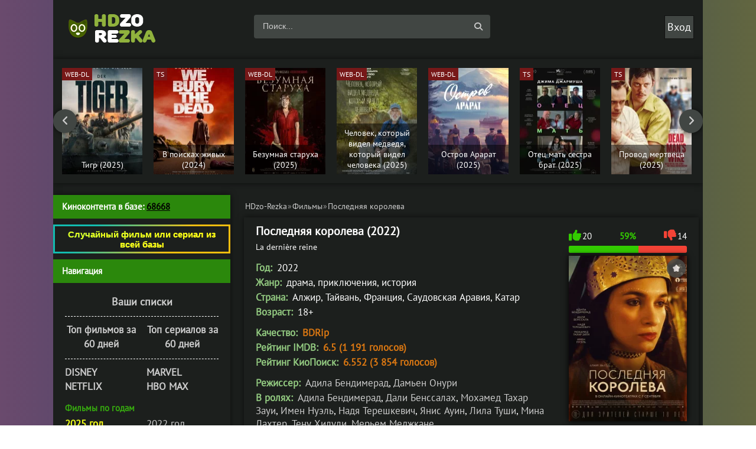

--- FILE ---
content_type: text/html; charset=utf-8
request_url: https://hdzo-rezka.net/films/63361-poslednjaja-koroleva.html
body_size: 18389
content:
<!DOCTYPE html><html lang="ru" prefix="og: http://ogp.me/ns# video: http://ogp.me/ns/video# ya: http://webmaster.yandex.ru/vocabularies/"> <head><meta charset="utf-8"><title>Фильм Последняя королева (2022) смотреть онлайн бесплатно в хорошем качестве</title><meta name="description" content="Фильм Последняя королева 2022 смотреть онлайн в хорошем HD качестве бесплатно и без регистрации | La dernière reine - Принцесса Зафира - жена последнего султана Алжира... "><link rel="search" type="application/opensearchdescription+xml" href="https://hdzo-rezka.net/index.php?do=opensearch" title="Cмотреть фильмы и сериалы онлайн бесплатно в хорошем качестве"><link rel="canonical" href="https://hdzo-rezka.net/films/63361-poslednjaja-koroleva.html"><link rel="alternate" type="application/rss+xml" title="Cмотреть фильмы и сериалы онлайн бесплатно в хорошем качестве" href="https://hdzo-rezka.net/rss.xml"> <style>.reklama{font-size: 0;} .wrap {overflow: hidden;} body {width: 80%;}</style> <link rel="stylesheet" type="text/css" href="/templates/dark/style/styles1000.css?v=fg5342w"><link rel="stylesheet" type="text/css" href="/templates/dark/style/engine5.css"><link rel="stylesheet" type="text/css" href="/templates/dark/style/restyle26.css"><link rel="stylesheet" type="text/css" href="/templates/dark/style/fullstory14.css?v=3322ds21s2"> <link href="/templates/dark/emoji/assets/styles11.css" type="text/css" rel="stylesheet"> <meta name="viewport" content="width=device-width, initial-scale=1.0"><link rel="dns-prefetch" href="https://cdn77.aj1907.online"><link rel="dns-prefetch" href="https://cdnjs.cloudflare.com"><link rel="dns-prefetch" href="allohatv.github.io"><link rel="preload" href="https://fonts.gstatic.com/s/ptsans/v17/jizaRExUiTo99u79D0-ExdGM.woff2" as="font" type="font/woff" crossorigin><link rel="preload" href="https://fonts.gstatic.com/s/ptsans/v17/jizaRExUiTo99u79D0aExdGM.woff2" as="font" type="font/woff" crossorigin><link rel="preload" href="https://fonts.gstatic.com/s/ptsans/v17/jizaRExUiTo99u79D0yExdGM.woff2" as="font" type="font/woff" crossorigin><link rel="preload" href="https://fonts.gstatic.com/s/ptsans/v17/jizaRExUiTo99u79D0KExQ.woff2" as="font" type="font/woff" crossorigin><style>.side-bt { background-color: #2b880c!important; color: #fff!important; width: 300px!important; height: 40px!important; }</style> <style>.header {position: relative; z-index: 9999;top: 10px!important;}</style> <style>div[id*="epom"] {background-size: 107%!important;width: 100%;background-repeat: repeat!important;background-color: #3330!important; z-index: -99;box-sizing: border-box; cursor: pointer;} </style><link rel="shortcut icon" href="/favicon.ico" type="image/x-icon"> <link rel="stylesheet" href="https://cdnjs.cloudflare.com/ajax/libs/font-awesome/6.4.0/css/all.min.css" integrity="sha512-iecdLmaskl7CVkqkXNQ/ZH/XLlvWZOJyj7Yy7tcenmpD1ypASozpmT/E0iPtmFIB46ZmdtAc9eNBvH0H/ZpiBw==" crossorigin="anonymous" referrerpolicy="no-referrer"> <style>body div[id*=epom] {z-index:0 !important;}
body div[id*=epom-pushdown] {height:0! important;}
.main {background-color: #1c1f1d !important;}
.main {padding-top: 0px !important; background: transparent; margin-top: 0px !important;}
header.header {margin-top: 0px !important;}
div[id*=epom] {padding-top: 0px !important;}
.epom-brend > div {margin-top: 0px !important;}
@media (max-width: 768px) {
div[id*=epom].epom_stiker{height: 200px !important; bottom: -25px !important; } }</style> <style>.comm-left {width: 79px;height: 100%;margin-left: -84px;float: left;border-radius: 5px;} .up-img {width: 130px;height: 100%;border-radius: 3px;border: 5px solid #111;box-shadow: 2px 2px 5px 0 rgb(0 0 0 / 20%);position: absolute;left: 30px;bottom: -30px;} .comments-tree-list .comments-tree-list:before {content: "\f178 ";font-family: fontawesome;position: absolute;left: -10px;top: 0;color: #888;} ul.nav-list:not(:first-of-type,:last-of-type) {border-bottom: 1px dashed white;padding-bottom: 13px;} .cols {margin-bottom: 0px;background-color: #1c1f1d;position: relative;z-index: 20;}.footer {/*margin-left: -2000px;margin-right: -2000px;padding-left: 2000px;padding-right: 2000px;*/position: relative;z-index: 20;background-color: #1c1f1d;}</style> <ins class="604c7625" data-key="11a282ad7ff3acafdd59e7101c77d0df" data-cp-host="89d8e482bace64f570b9e7f00674f6fc|1|hdzo.net"></ins><style>.fbtns .fa-solid {font-size: 18px;height: 40px;line-height: 40px;width: 40px;text-align: center;background-color: rgba(0,0,0,.2);position: absolute;left: 0;top: 0;}</style><style>/* cyrillic-ext */ @font-face { font-family: 'PT Sans'; font-style: normal; font-weight: 400; src: url(https://fonts.gstatic.com/s/ptsans/v17/jizaRExUiTo99u79D0-ExdGM.woff2) format('woff2'); font-display: swap; unicode-range: U+0460-052F, U+1C80-1C88, U+20B4, U+2DE0-2DFF, U+A640-A69F, U+FE2E-FE2F; } /* cyrillic */ @font-face { font-family: 'PT Sans'; font-style: normal; font-weight: 400; src: url(https://fonts.gstatic.com/s/ptsans/v17/jizaRExUiTo99u79D0aExdGM.woff2) format('woff2'); font-display: swap; unicode-range: U+0301, U+0400-045F, U+0490-0491, U+04B0-04B1, U+2116; } /* latin-ext */ @font-face { font-family: 'PT Sans'; font-style: normal; font-weight: 400; src: url(https://fonts.gstatic.com/s/ptsans/v17/jizaRExUiTo99u79D0yExdGM.woff2) format('woff2'); font-display: swap; unicode-range: U+0100-02AF, U+0304, U+0308, U+0329, U+1E00-1E9F, U+1EF2-1EFF, U+2020, U+20A0-20AB, U+20AD-20CF, U+2113, U+2C60-2C7F, U+A720-A7FF; } /* latin */ @font-face { font-family: 'PT Sans'; font-style: normal; font-weight: 400; src: url(https://fonts.gstatic.com/s/ptsans/v17/jizaRExUiTo99u79D0KExQ.woff2) format('woff2'); font-display: swap; unicode-range: U+0000-00FF, U+0131, U+0152-0153, U+02BB-02BC, U+02C6, U+02DA, U+02DC, U+0304, U+0308, U+0329, U+2000-206F, U+2074, U+20AC, U+2122, U+2191, U+2193, U+2212, U+2215, U+FEFF, U+FFFD; } </style><style>.grid-thumb .s-img {width: 100%;height: 290px;padding-top: 145%;}</style><style>.img-wide {height: 280px;}.full-rating { display: inline-block; float: right; padding-right: 4px; font-weight: bold; zoom: 90%;
}.blockcenter2 { border-radius: 0px;
} .wrap { border-radius: 0px;
} .show-login { display: inline-block; vertical-align: middle; cursor: pointer; box-shadow: inset 0 0 0 1px #111; padding: 0 5px; background: #414643;
}.comm-right { width: 100%; float: right; padding: 10px; position: relative; border: 1px solid #111; background: #131513; border-radius: 10px;
}.full-rating > span { display: inline-block; position: relative; background-color: #FFF; border: 1px solid #dedede; padding: 0 1px; border-radius: 3px; min-width: 32px; margin-right: 6px; line-height: 30px;
}.full-text { font-size: 17px; line-height: 1.4;
}</style> </head> <body> <script defer type="0d586ee46dfd9ffb4a5b3be9-text/javascript">document.addEventListener('DOMContentLoaded', () => { setTimeout(function(){ (function(m,e,t,r,i,k,a){m[i]=m[i]||function(){(m[i].a=m[i].a||[]).push(arguments)}; m[i].l=1*new Date(); for (var j = 0; j < document.scripts.length; j++) {if (document.scripts[j].src === r) { return; }} k=e.createElement(t),a=e.getElementsByTagName(t)[0],k.async=1,k.src=r,a.parentNode.insertBefore(k,a)}) (window, document, "script", "https://cdn.jsdelivr.net/npm/yandex-metrica-watch/tag.js", "ym"); ym(50016763, "init", { clickmap:true, trackLinks:true, accurateTrackBounce:true }); }, 3500);
});</script><noscript><div><img src="https://mc.yandex.ru/watch/93586947" style="position:absolute; left:-9999px;" alt=""></div></noscript> <script data-cfasync="false" src="https://code.jquery.com/jquery-3.6.3.min.js" integrity="sha256-pvPw+upLPUjgMXY0G+8O0xUf+/Im1MZjXxxgOcBQBXU=" crossorigin="anonymous"></script><script data-cfasync="false" src="https://code.jquery.com/jquery-migrate-3.4.0.min.js" integrity="sha256-mBCu5+bVfYzOqpYyK4jm30ZxAZRomuErKEFJFIyrwvM=" crossorigin="anonymous"></script> <script data-cfasync="false" src="/templates/dark/js/jqueryconfig.js"></script><div class="wrap"><div class="blockcenter2"> <header class="header clearfix"> <a href="/" class="logo" title="На главную"><img height="70" width="220" loading="lazy" src="/templates/dark/images/logo.png" alt="hdzo-rezka"></a><div class="btn-menu"><span class="fa fa-bars"></span></div><div class="search-wrap"><form id="quicksearch" method="post"><input type="hidden" name="do" value="search"><input type="hidden" name="subaction" value="search"><div class="search-box"> <input id="story" name="story" placeholder="Поиск..." type="text"><button type="submit" title="Найти"><span class="fa-solid fa-magnifying-glass"></span></button></div></form></div><!--noindex--><div class="login-btns"><div style="font-size: 18px;" class="show-login">Вход</div></div><div class="l-over"></div><div class="l-box"><form method="post"><input type="text" name="login_name" id="login_name" placeholder="Логин"><input autocomplete="on" type="password" name="login_password" id="login_password" placeholder="Пароль"><div class="l-btm fx-row fx-middle"> <br> <br><br> <br><button onclick="if (!window.__cfRLUnblockHandlers) return false; submit();" type="submit" title="Вход" data-cf-modified-0d586ee46dfd9ffb4a5b3be9-="">Войти</button> <a rel="nofollow" href="/?do=register">Регистрация</a><a rel="nofollow" href="https://hdzo-rezka.net/index.php?do=lostpassword" style="position: absolute;top: 147px;left: 170px;">Забыли пароль?</a> <input name="login" type="hidden" id="login" value="submit"><br> </div></form></div><!--/noindex--></header> <div class="carou"><div class="carou-in owl-carousel" id="owl-carou"><div class="img-box tc-img"><a href="https://hdzo-rezka.net/films/72507-tigr.html"><img alt="Тигр" data-pagespeed-no-transform height="181" class="lazyload" class="lazy" data-src="/uploads/mini/custom-slide2/72/eb09f21ecb2cce6b19d665077f5ff0.webp" width="136"> <div class=th-qual>WEB-DL</div> <div class="tc-title">Тигр (2025)</div></a></div><div class="img-box tc-img"><a href="https://hdzo-rezka.net/films/72508-v-poiskah-zhivyh.html"><img alt="В поисках живых" data-pagespeed-no-transform height="181" class="lazyload" class="lazy" data-src="/uploads/mini/custom-slide2/fb/b3489416a94f9275e178b552fcf061.webp" width="136"> <div class=th-qual>TS</div> <div class="tc-title">В поисках живых (2024)</div></a></div><div class="img-box tc-img"><a href="https://hdzo-rezka.net/films/72526-bezumnaja-staruha.html"><img alt="Безумная старуха" data-pagespeed-no-transform height="181" class="lazyload" class="lazy" data-src="/uploads/mini/custom-slide2/e8/1b192bc488ced7e0337f8b9976bae3.webp" width="136"> <div class=th-qual>WEB-DL</div> <div class="tc-title">Безумная старуха (2025)</div></a></div><div class="img-box tc-img"><a href="https://hdzo-rezka.net/films/72518-chelovek-kotoryj-videl-medvedja-kotoryj-videl-cheloveka.html"><img alt="Человек, который видел медведя, который видел человека" data-pagespeed-no-transform height="181" class="lazyload" class="lazy" data-src="/uploads/mini/custom-slide2/49/1408a75afb3c3a5c2f1bcb355d57b8.webp" width="136"> <div class=th-qual>WEB-DL</div> <div class="tc-title">Человек, который видел медведя, который видел человека (2025)</div></a></div><div class="img-box tc-img"><a href="https://hdzo-rezka.net/films/72521-ostrov-ararat.html"><img alt="Остров Арарат" data-pagespeed-no-transform height="181" class="lazyload" class="lazy" data-src="/uploads/mini/custom-slide2/46/3049fe3f271529eb8819fc93801a2d.webp" width="136"> <div class=th-qual>WEB-DL</div> <div class="tc-title">Остров Арарат (2025)</div></a></div><div class="img-box tc-img"><a href="https://hdzo-rezka.net/films/72520-otec-mat-sestra-brat.html"><img alt="Отец мать сестра брат" data-pagespeed-no-transform height="181" class="lazyload" class="lazy" data-src="/uploads/mini/custom-slide2/2c/7296b0000837ab1f2ee036439f3939.webp" width="136"> <div class=th-qual>TS</div> <div class="tc-title">Отец мать сестра брат (2025)</div></a></div><div class="img-box tc-img"><a href="https://hdzo-rezka.net/films/72530-provod-mertveca.html"><img alt="Провод мертвеца" data-pagespeed-no-transform height="181" class="lazyload" class="lazy" data-src="/uploads/mini/custom-slide2/d5/de31aadabc3ce4de6108e863c2895c.webp" width="136"> <div class=th-qual>TS</div> <div class="tc-title">Провод мертвеца (2025)</div></a></div><div class="img-box tc-img"><a href="https://hdzo-rezka.net/films/72504-120-hrabrecov.html"><img alt="120 храбрецов" data-pagespeed-no-transform height="181" class="lazyload" class="lazy" data-src="/uploads/mini/custom-slide2/e5/1d9ed793f8bd76e38bd9743d66f504.webp" width="136"> <div class=th-qual>WEB-DL</div> <div class="tc-title">120 храбрецов (2025)</div></a></div><div class="img-box tc-img"><a href="https://hdzo-rezka.net/serials/72527-slovno-son.html"><img alt="Словно сон 1 сезон" data-pagespeed-no-transform height="181" class="lazyload" class="lazy" data-src="/uploads/mini/custom-slide2/b9/4e16972883e2061c17a68aee878398.webp" width="136"> <div class="th-qual">1 сезон 7 серия</div><div class="tc-title">Словно сон 1 сезон (2025)</div></a></div><div class="img-box tc-img"><a href="https://hdzo-rezka.net/multfilm/72534-charli-chudo-pes.html"><img alt="Чарли Чудо-пёс " data-pagespeed-no-transform height="181" class="lazyload" class="lazy" data-src="/uploads/mini/custom-slide2/99/21eaa210a744878723fabbdc6ffa7d.webp" width="136"> <div class=th-qual>WEB-DL</div> <div class="tc-title">Чарли Чудо-пёс (2025)</div></a></div><div class="img-box tc-img"><a href="https://hdzo-rezka.net/films/72513-primat.html"><img alt="Примат" data-pagespeed-no-transform height="181" class="lazyload" class="lazy" data-src="/uploads/mini/custom-slide2/47/e534eed0ad6b42f0dfaed97795c76c.webp" width="136"> <div class=th-qual>TS</div> <div class="tc-title">Примат (2025)</div></a></div><div class="img-box tc-img"><a href="https://hdzo-rezka.net/films/72519-serious-people.html"><img alt="Серьезные люди" data-pagespeed-no-transform height="181" class="lazyload" class="lazy" data-src="/uploads/mini/custom-slide2/21/3b7daac61aa607060ec1a212750594.webp" width="136"> <div class=th-qual>WEB-DL</div> <div class="tc-title">Серьезные люди (2025)</div></a></div><div class="img-box tc-img"><a href="https://hdzo-rezka.net/films/72529-sinister-pervoe-prokljatie.html"><img alt="Синистер. Первое проклятие" data-pagespeed-no-transform height="181" class="lazyload" class="lazy" data-src="/uploads/mini/custom-slide2/ed/f4ddb1b314be21b7e4759481c5552a.webp" width="136"> <div class=th-qual>WEB-DL</div> <div class="tc-title">Синистер. Первое проклятие (2025)</div></a></div><div class="img-box tc-img"><a href="https://hdzo-rezka.net/films/72531-nochnoj-patrul.html"><img alt="Ночной патруль" data-pagespeed-no-transform height="181" class="lazyload" class="lazy" data-src="/uploads/mini/custom-slide2/cc/a4d9c881f7e380480d038ec9adb510.webp" width="136"> <div class=th-qual>TS</div> <div class="tc-title">Ночной патруль (2025)</div></a></div><div class="img-box tc-img"><a href="https://hdzo-rezka.net/films/72502-samyj-hudshij-drug.html"><img alt="Самый худший друг" data-pagespeed-no-transform height="181" class="lazyload" class="lazy" data-src="/uploads/mini/custom-slide2/a3/4cb8867770e41055b6e79045557b03.webp" width="136"> <div class=th-qual>WEB-DL</div> <div class="tc-title">Самый худший друг (2025)</div></a></div><div class="img-box tc-img"><a href="https://hdzo-rezka.net/films/72523-pogrebennye-zazhivo.html"><img alt="Погребённые заживо" data-pagespeed-no-transform height="181" class="lazyload" class="lazy" data-src="/uploads/mini/custom-slide2/36/b988900cd4aac26c9543c765d565a8.webp" width="136"> <div class=th-qual>WEB-DL</div> <div class="tc-title">Погребённые заживо (2024)</div></a></div><div class="img-box tc-img"><a href="https://hdzo-rezka.net/films/72506-cheburashka-2.html"><img alt="Чебурашка 2" data-pagespeed-no-transform height="181" class="lazyload" class="lazy" data-src="/uploads/mini/custom-slide2/bd/a65b416aa3c95534426551958233a7.webp" width="136"> <div class=th-qual>TS</div> <div class="tc-title">Чебурашка 2 (2025)</div></a></div><div class="img-box tc-img"><a href="https://hdzo-rezka.net/films/72516-dobryj-doktor.html"><img alt="Добрый доктор" data-pagespeed-no-transform height="181" class="lazyload" class="lazy" data-src="/uploads/mini/custom-slide2/02/efae1d532c82dc3a37db33fee39c75.webp" width="136"> <div class=th-qual>TS</div> <div class="tc-title">Добрый доктор (2025)</div></a></div><div class="img-box tc-img"><a href="https://hdzo-rezka.net/films/72503-mechty-sbyvajutsja.html"><img alt="Мечты сбываются" data-pagespeed-no-transform height="181" class="lazyload" class="lazy" data-src="/uploads/mini/custom-slide2/35/76bc398dbd07f1f19bfee147869b26.webp" width="136"> <div class=th-qual>WEB-DL</div> <div class="tc-title">Мечты сбываются (2025)</div></a></div><div class="img-box tc-img"><a href="https://hdzo-rezka.net/films/72512-buratino.html"><img alt="Буратино" data-pagespeed-no-transform height="181" class="lazyload" class="lazy" data-src="/uploads/mini/custom-slide2/85/63d394404197b6f8b70abec9c81ed0.webp" width="136"> <div class=th-qual>TS</div> <div class="tc-title">Буратино (2025)</div></a></div></div> </div> <script async data-cfasync="false" src="/templates/dark/js/owl.carousel.min16.js"></script> <div class="cols clearfix" id="rkl-start"> <main class="main"> <div class="speedbar nowrap"><div id="dle-speedbar"><ul itemscope itemtype="http://schema.org/BreadcrumbList" class="speedbar"><li itemprop="itemListElement" itemscope itemtype="http://schema.org/ListItem"><a itemprop="item" href="https://hdzo-rezka.net/" title="Cмотреть фильмы и сериалы онлайн бесплатно в хорошем качестве"><span itemprop="name">HDzo-Rezka</span></a><meta itemprop="position" content="1"></li><li class="speedbar_sep">&raquo;</li><li itemprop="itemListElement" itemscope itemtype="http://schema.org/ListItem"><a itemprop="item" href="https://hdzo-rezka.net/films/" title=" Смотреть фильмы онлайн бесплатно, новинки фильмов в хорошем качестве"><span itemprop="name">Фильмы</span></a><meta itemprop="position" content="2"></li><li class="speedbar_sep">&raquo;</li><li>Последняя королева</li></ul></div></div>   <div id='dle-content'> <div itemscope itemtype="http://schema.org/Movie"><div style="display:none;" itemprop="video" itemscope itemtype="http://schema.org/VideoObject"><link itemprop="thumbnail" href="/uploads/posts/2023-09/1693679091-1031078844-poslednyaya-koroleva-hdzo.jpg"> <img itemprop="thumbnailUrl" src="/200/263/uploads/posts/2023-09/1693679091-1031078844-poslednyaya-koroleva-hdzo.jpg" alt="Последняя королева"><meta itemprop="description" content="Смотреть онлайн фильм Последняя королева 2022 в хорошем HD rezka качестве бесплатно и без регистрации | La dernière reine"><meta itemprop="name" content="Фильм Последняя королева (2022) смотреть онлайн"><meta itemprop="uploadDate" content="2023-09-07T15:00:04+03:00"> <meta itemprop="dateCreated" content="2023-09-07T15:00:04+03:00"><meta itemprop="datePublished" content="2023-09-07T15:00:04+03:00"> <link itemprop="url" href="https://hdzo-rezka.net/films/63361-poslednjaja-koroleva.html"> <link itemprop="embedUrl" href="//api.namy.ws/embed/trailer/67860?number=1"> <meta itemprop="isFamilyFriendly" content="true"><meta itemprop="playerType" content="Flash, HTML5"> <link itemprop="url" href="//api.namy.ws/embed/trailer/67860?number=1"> <meta itemprop="duration" content="6600"><meta itemprop="width" content="720"><meta itemprop="height" content="480"><meta itemprop="videoQuality" content="medium"> <meta itemprop="dateCreated" content="7-09-2023, 15:00"> <meta itemprop="inLanguage" content="ru"></div> <div itemprop="aggregateRating" itemscope itemtype="https://schema.org/AggregateRating"><meta itemprop="bestRating" content="10"><meta itemprop="worstRating" content="1"><meta itemprop="ratingValue" content="5,88"><meta itemprop="ratingCount" content="34"></div> <article class="full ignore-select"><div class="fcols-wr"><div class="fcols clearfix"> <div class="fleft"><div class="fheader"> <h1 itemprop="name">Последняя королева (2022)</h1> <div style="margin-bottom: 5px;"></div><div class="foriginal">La dernière reine</div> </div></div> <div class="fright"> <div class="frate ignore-select fx-row icon-l" id="frate-63361"><div class="rate-plus" id="pluss-63361" onclick="if (!window.__cfRLUnblockHandlers) return false; doRateLD('plus', '63361');" data-cf-modified-0d586ee46dfd9ffb4a5b3be9-=""><span class="fa fa-thumbs-up"></span><span class="rcount">0</span></div><div class="rate-minus" id="minuss-63361" onclick="if (!window.__cfRLUnblockHandlers) return false; doRateLD('minus', '63361');" data-cf-modified-0d586ee46dfd9ffb4a5b3be9-=""><span class="fa fa-thumbs-down"></span><span class="rcount">1</span></div><div class="rate-data"><span id="ratig-layer-63361" class="ignore-select"><span class="ratingtypeplusminus ignore-select ratingplus" >+6</span></span><span id="vote-num-id-63361">34</span></div></div> <div class="fposter img-wide"><div class="block3"> <a href="/uploads/posts/2023-09/1693679091-1031078844-poslednyaya-koroleva-hdzo.jpg" onclick="if (!window.__cfRLUnblockHandlers) return false; return hs.expand(this)" data-cf-modified-0d586ee46dfd9ffb4a5b3be9-=""><img width="230" height="280" src="/uploads/mini/fullstory15/12/3f84e27ca167505d77391ad4fe9964.webp" itemprop="image" data-pagespeed-no-transform class="entry-image" alt="Последняя королева"></a> </div> <style>.img-wide { height: 280px;
}</style> <div class="to-fav"> <a style="right: 2px;" href="#" class="favmod" data-id="63361"> <span class="favmod-add" title="Добавить в закладки"></span><span class="favmod-unset" title="Удалить из закладок"></span> </a></div></div><div class="fbtns clearfix icon-l"><div class="fbtn to-view btn-scroll" data-scroll="fview"><span class="fa fa-play-circle"></span>Плеера HDZO</div> <div class="fbtn to-graph btn-modal" data-modal="fscreens"><span class="fa-solid fa-image"></span> Скриншоты</div> </div> <div class="yx-share"> <div class="uSocial-Share" data-pid="c3e264e198ffe8b954bbfb574876ed7b" data-type="share" data-options="round-rect,style1,default,absolute,horizontal,size32,eachCounter1,counter0" data-social="fb,telegram,twi,vk,ok,lin,mail,vi"></div></div> <div class="block2"><div class="sharethis-inline-share-buttons"></div></div><br></div><div class="fleft"> <div class="st-line"><span style="color:#92c980;">Год:</span> <span itemprop="copyrightYear">2022</span></div> <div class="st-line"><span style="color:#92c980;">Жанр:</span> <span itemprop="genre">драма, приключения, история</span></div> <div class="st-line"><span style="color:#92c980;">Страна:</span> <span itemprop="contributor">Алжир, Тайвань, Франция, Саудовская Аравия, Катар</span></div> <div class="st-line"><span style="color:#92c980;">Возраст:</span> <span>18+</span></div> <div style="margin-bottom: 13px;"></div> <div class="st-line"><span style="color:#92c980;">Качество:</span><span class="s-red"> BDRip</span></div> <div class="st-line"><span style="color:#92c980;">Рейтинг IMDB:</span><span class="s-red"> 6.5 (1 191 голосов)</span></div> <div class="st-line"><span style="color:#92c980;">Рейтинг КиоПоиск:</span><span class="s-red"> 6.552 (3 854 голосов)</span> </div> <div style="margin-bottom: 13px;"></div> <div class="st-line"><span style="color:#92c980;">Режиссер:</span> <span itemprop="director"><a rel=nofollow href="https://hdzo-rezka.net/xfsearch/%D0%90%D0%B4%D0%B8%D0%BB%D0%B0+%D0%91%D0%B5%D0%BD%D0%B4%D0%B8%D0%BC%D0%B5%D1%80%D0%B0%D0%B4/">Адила Бендимерад</a>, <a rel=nofollow href="https://hdzo-rezka.net/xfsearch/%D0%94%D0%B0%D0%BC%D1%8C%D0%B5%D0%BD+%D0%9E%D0%BD%D1%83%D1%80%D0%B8/">Дамьен Онури</a></span></div> <div class="st-line"><span style="color:#92c980;">В ролях:</span> <span itemprop="actor"><a rel=nofollow href="https://hdzo-rezka.net/xfsearch/%D0%90%D0%B4%D0%B8%D0%BB%D0%B0+%D0%91%D0%B5%D0%BD%D0%B4%D0%B8%D0%BC%D0%B5%D1%80%D0%B0%D0%B4/">Адила Бендимерад</a>, <a rel=nofollow href="https://hdzo-rezka.net/xfsearch/%D0%94%D0%B0%D0%BB%D0%B8+%D0%91%D0%B5%D0%BD%D1%81%D1%81%D0%B0%D0%BB%D0%B0%D1%85/">Дали Бенссалах</a>, <a rel=nofollow href="https://hdzo-rezka.net/xfsearch/%D0%9C%D0%BE%D1%85%D0%B0%D0%BC%D0%B5%D0%B4+%D0%A2%D0%B0%D1%85%D0%B0%D1%80+%D0%97%D0%B0%D1%83%D0%B8/">Мохамед Тахар Зауи</a>, <a rel=nofollow href="https://hdzo-rezka.net/xfsearch/%D0%98%D0%BC%D0%B5%D0%BD+%D0%9D%D1%83%D1%8D%D0%BB%D1%8C/">Имен Нуэль</a>, <a rel=nofollow href="https://hdzo-rezka.net/xfsearch/%D0%9D%D0%B0%D0%B4%D1%8F+%D0%A2%D0%B5%D1%80%D0%B5%D1%88%D0%BA%D0%B5%D0%B2%D0%B8%D1%87/">Надя Терешкевич</a>, <a rel=nofollow href="https://hdzo-rezka.net/xfsearch/%D0%AF%D0%BD%D0%B8%D1%81+%D0%90%D1%83%D0%B8%D0%BD/">Янис Ауин</a>, <a rel=nofollow href="https://hdzo-rezka.net/xfsearch/%D0%9B%D0%B8%D0%BB%D0%B0+%D0%A2%D1%83%D1%88%D0%B8/">Лила Туши</a>, <a rel=nofollow href="https://hdzo-rezka.net/xfsearch/%D0%9C%D0%B8%D0%BD%D0%B0+%D0%9B%D0%B0%D1%85%D1%82%D0%B5%D1%80/">Мина Лахтер</a>, <a rel=nofollow href="https://hdzo-rezka.net/xfsearch/%D0%A2%D0%B5%D0%BD%D1%83+%D0%A5%D0%B8%D0%BB%D1%83%D0%BB%D0%B8/">Тену Хилули</a>, <a rel=nofollow href="https://hdzo-rezka.net/xfsearch/%D0%9C%D0%B5%D1%80%D1%8C%D0%B5%D0%BC+%D0%9C%D0%B5%D0%B4%D0%B6%D0%BA%D0%B0%D0%BD%D0%B5/">Мерьем Меджкане</a></span></div> <div style="margin-bottom: 25px;"></div> <div class="full-text video-box clearfix"> <h2 itemprop="description" style="color:#92c980; font-size: 18px;"> Про что фильм "Последняя королева" 2022 года смотреть онлайн бесплатно в хорошем HD качестве: </h2><span style="color:#e6eae4;">Принцесса Зафира - жена последнего султана Алжира Салима аль-Туми. После трагической гибели своего мужа гордая и непокорная Зафира отвергает любовь посягающего на трон корсара Барбароссы и становится единственной надеждой своего народа на независимость.</div> </div>  </div> </div> <br> <div id="fview"></div> <div style="text-align: center;"> <h2 class="subtitle"> Фильм «Последняя королева 2022» смотреть онлайн </h2></div>   <div class="fplayer tabs-box"> <ul class="js-player-tabs player-tabs"><li data-src="//api.namy.ws/embed/movie/67860?geoBlock=US&host=hdzo-rezka.net" data-provider="1">CCDN</li><li data-src="https://winjo-as.stloadi.live/?token_movie=be1063cb14aadd2c0acf024dbf0022&token=f7706086ea160c0a803da394d45087" data-provider="2">ACDN</li><li data-src="https://vid1718497195.fotpro135alto.com/movie/a92928383122a1572b631fb379eca5e8/iframe?d=hdzo.tv&p=&p=https://hdzo-rezka.net/templates/dark/images/poster-desk.jpg" data-provider="3">HDVB</li><li data-src="//p.lumex.space/r9XrOQmpFVxO/movie/68396" data-provider="5">VCDN</li> <li data-src="//api.namy.ws/embed/trailer/67860?number=1&host=hdzo-rezka.net" data-provider="6">Трейлер</li> <div class="s-complaint icon-l"><span class="fa fa-times"></span><a href="javascript:AddComplaint('63361', 'news')">Проблемы с видео?</a></div> </ul><div class="js-player-container player-container"> <iframe title="Последняя королева" class="lazy" src="/templates/dark/images/16980.webp" data-src="//api.namy.ws/embed/movie/67860?host=hdzo-rezka.net" allowfullscreen allow="accelerometer; autoplay; clipboard-write; encrypted-media; gyroscope; picture-in-picture"></iframe> </div> </div> <div style="margin-bottom: 5px; "></div> <ul style="cursor: pointer;" class="mylists-switch spisochki" onclick="if (!window.__cfRLUnblockHandlers) return false; DLEalert('Чтобы списки сохранялись навсегда, зарегистрируйтесь.', 'Ошибка');" data-id="63361" data-cf-modified-0d586ee46dfd9ffb4a5b3be9-=""></ul> <div style="margin-bottom: 5px;"></div> <div class="rating-emoji" data-id="63361" data-hash="95f71cf2aa5c177deda9d8708049098d"><a href="#" class="rating-emoji-item" data-emoji="like" title="Нравится">👍<div class="rating-emoji-item-count">1</div></a><a href="#" class="rating-emoji-item" data-emoji="happy" title="Смешно">😁<div class="rating-emoji-item-count">0</div></a><a href="#" class="rating-emoji-item" data-emoji="wow" title="Удивительно">😲<div class="rating-emoji-item-count">0</div></a><a href="#" class="rating-emoji-item" data-emoji="love" title="Любовь">❤️<div class="rating-emoji-item-count">0</div></a><a href="#" class="rating-emoji-item" data-emoji="sad" title="Грустно">😢<div class="rating-emoji-item-count">1</div></a><a href="#" class="rating-emoji-item" data-emoji="angry" title="Бесит">😡<div class="rating-emoji-item-count">3</div></a><a href="#" class="rating-emoji-item" data-emoji="dislike" title="Не нравится">👎<div class="rating-emoji-item-count">5</div></a></div> <div style="margin-bottom: 30px; "></div> <div style="text-align: center; margin-bottom: 30px;">Добавлен / Обновлен: 7 сентябрь 2023</div> <div style="margin-bottom: 35px; "></div> <div style="text-align: center; margin-bottom: 20px;"><ins class="604c7625" data-key="47959b1c28094532b37e5577cf33cde9" data-cp-host="89d8e482bace64f570b9e7f00674f6fc|2|hdzo.net"></ins></div> <div class="rels"> <div class="sect-title to-small">Смотрите также</div> <div class="fx-row"><div class="clearfix side-item"><a href="https://hdzo-rezka.net/films/65729-vsemirnyj-potop.html" title="Всемирный потоп"><div class="img-resp-v side-img"><img alt="Всемирный потоп" height="227" loading="lazy" src="/uploads/mini/relatednews5/51/ca54dfbd77c6c3d3a112bf6f9a1876.webp" width="156"> </div><div class=side-title>Всемирный потоп (2023)</div></a></div><div class="clearfix side-item"><a href="https://hdzo-rezka.net/films/55155-princessa.html" title="Принцесса"><div class="img-resp-v side-img"><img alt="Принцесса" height="227" loading="lazy" src="/uploads/mini/relatednews5/9d/63f0c7420f64c5ac9356ab1bb22e67.webp" width="156"> </div><div class=side-title>Принцесса (2022)</div></a></div><div class="clearfix side-item"><a href="https://hdzo-rezka.net/docementalnij/41489-spell-reel.html" title="Расшифрованная кинопленка"><div class="img-resp-v side-img"><img alt="Расшифрованная кинопленка" height="227" loading="lazy" src="/uploads/mini/relatednews5/c5/d0213f8f4fb114783e0e60d9c786ce.webp" width="156"> </div><div class=side-title>Расшифрованная кинопленка (2017)</div></a></div><div class="clearfix side-item"><a href="https://hdzo-rezka.net/serials/38828-90-dnej-ljubvi-hd-1-sezon-16-serija.html" title="90 дней любви 1 сезон"><div class="img-resp-v side-img"><img alt="90 дней любви 1 сезон" height="227" loading="lazy" src="/uploads/mini/relatednews5/b2/7319b5a6d0320f05a040f3ba2ebaf6.webp" width="156"> </div><div class=side-title>90 дней любви 1 сезон (2006)</div></a></div><div class="clearfix side-item"><a href="https://hdzo-rezka.net/serials/35569-nespjaschaja-princessa-hd-1-sezon-23-serija.html" title="Неспящая принцесса 1 сезон"><div class="img-resp-v side-img"><img alt="Неспящая принцесса 1 сезон" height="227" loading="lazy" src="/uploads/mini/relatednews5/4a/55988c9758f2268c9d2f21d0b59c4f.webp" width="156"> </div><div class=side-title>Неспящая принцесса 1 сезон (2020)</div></a></div><div class="clearfix side-item"><a href="https://hdzo-rezka.net/films/35019-selesta-hd.html" title="Селеста"><div class="img-resp-v side-img"><img alt="Селеста" height="227" loading="lazy" src="/uploads/mini/relatednews5/d9/721f5e7341851358026a28398a2d13.webp" width="156"> </div><div class=side-title>Селеста (2018)</div></a></div><div class="clearfix side-item"><a href="https://hdzo-rezka.net/films/23599-sdelka-hd.html" title="Сделка"><div class="img-resp-v side-img"><img alt="Сделка" height="227" loading="lazy" src="/uploads/mini/relatednews5/87/561855c4fbf912c9192ef5cb6d6d15.webp" width="156"> </div><div class=side-title>Сделка (2017)</div></a></div><div class="clearfix side-item"><a href="https://hdzo-rezka.net/films/12914-barbarossa.html" title="Барбаросса"><div class="img-resp-v side-img"><img alt="Барбаросса" height="227" loading="lazy" src="/uploads/mini/relatednews5/0d/b903ab3527a741bfeaab6d517f7e09.webp" width="156"> </div><div class=side-title>Барбаросса (2009)</div></a></div></div></div> <div class="hide-this" id="fscreens" title="Скриншоты"><div class="fscreens fx-row2"> <a href="/uploads/posts/2023-09/1693679103-1257997392-poslednyaya-koroleva-1.jpg" class="highslide"><img alt style="height: 116px; width: 173px;" data-pagespeed-no-transform src="/uploads/mini/screen_desktop/37/f4c8f311ddafa0f89e8e81f91d3912.webp"></a><a href="/uploads/posts/2023-09/1693679104-1955423066-poslednyaya-koroleva-2.jpg" class="highslide"><img alt style="height: 116px; width: 173px;" data-pagespeed-no-transform src="/uploads/mini/screen_desktop/c7/7d879c78b6a3044bd10d07861b0d95.webp"></a><a href="/uploads/posts/2023-09/1693679085-515362632-poslednyaya-koroleva-3.jpg" class="highslide"><img alt style="height: 116px; width: 173px;" data-pagespeed-no-transform src="/uploads/mini/screen_desktop/e7/3e2641f174a0a2e2a2a69c681a7cf2.webp"></a><a href="/uploads/posts/2023-09/1693679094-1726411589-poslednyaya-koroleva-4.jpg" class="highslide"><img alt style="height: 116px; width: 173px;" data-pagespeed-no-transform src="/uploads/mini/screen_desktop/3f/744ed6bfb0a099e5786e2abeba31ff.webp"></a><a href="/uploads/posts/2023-09/1693679118-636726757-poslednyaya-koroleva-5.jpg" class="highslide"><img alt style="height: 116px; width: 173px;" data-pagespeed-no-transform src="/uploads/mini/screen_desktop/a6/8ee0b3dafef2512cca548bb9aea616.webp"></a><a href="/uploads/posts/2023-09/1693679135-1398697532-poslednyaya-koroleva-6.jpg" class="highslide"><img alt style="height: 116px; width: 173px;" data-pagespeed-no-transform src="/uploads/mini/screen_desktop/d5/50fb7bf01145a9f5a12d56e3ec1310.webp"></a> </div></div> <div class="full-comms ignore-select" id="full-comms"><div class="comms-title icon-l fx-row"><span><span class="fa fa-commenting"></span>Комментарии (1)</span><div class="add-comm-btn button">Добавить комментарий</div> </div><br><form method="post" name="dle-comments-form" id="dle-comments-form" ><!--noindex--><div class="add-comm-form clearfix" id="add-comm-form"><div class="ac-inputs fx-row"><input type="text" maxlength="35" name="name" id="name" placeholder="Ваше имя"></div><div class="ac-textarea"><script type="0d586ee46dfd9ffb4a5b3be9-text/javascript">var text_upload = "Загрузка файлов и изображений на сервер";</script><div class="wseditor"><textarea id="comments" name="comments" rows="10" cols="50" class="ajaxwysiwygeditor"></textarea></div></div><div class="ac-protect"></div><div class="ac-submit clearfix"><div class="ac-av img-box" id="ac-av"></div><button name="submit" type="submit">Отправить</button></div></div><!--/noindex--><input type="hidden" name="subaction" value="addcomment"><input type="hidden" name="post_id" id="post_id" value="63361"><input type="hidden" name="user_hash" value="14fb5149237e26d7e29b40cbfa027e806ea3d772"></form><br> <form method="post" name="dlemasscomments" id="dlemasscomments"><div id="dle-comments-list"><div id="dle-ajax-comments"></div><div id="comment"></div><ol class="comments-tree-list"><li id="comments-tree-item-23173" class="comments-tree-item" ><div id='comment-id-23173'><div class="comm-item clearfix"><div class="comm-left img-box"><img style="border-radius: 5px;" width="79" height="85" data-pagespeed-no-transform src="/uploads/fotos/foto_14510.png?v=3sbbers2" alt="White Fang"></div><div class="comm-right"><div class="comm-one clearfix"><span style="font-size: 15px;" class="comm-author"><a onclick="if (!window.__cfRLUnblockHandlers) return false; ShowProfile('White+Fang', 'https://hdzo-rezka.net/user/White+Fang/', '0'); return false;" href="https://hdzo-rezka.net/user/White+Fang/" data-cf-modified-0d586ee46dfd9ffb4a5b3be9-="">White Fang</a></span> <span style="font-size: 13px; color:#bfc4fd; float: left;">(16 сентября 2023 14:53)</span></div><div class="comm-two clearfix full-text"><div id='comm-id-23173'>Новно фильм больных женщин, никогда короли или королевы не решали, это так для показухи как клоуна...</div></div> <div class="signature clearfix">Нахуй сайт, тут много тупых уродов, пидаров что ставят дислайк и не могут аргументировать!</div><ul class="comm-three icon-l clearfix"> <li><a onclick="if (!window.__cfRLUnblockHandlers) return false; dle_reply('23173', '0', '1'); return false;" href="#" data-cf-modified-0d586ee46dfd9ffb4a5b3be9-=""><span style="font-size: 16px;" class="fa fa-reply"></span><span style="font-size: 14px;">Ответить</span></a></li> </ul> <div class="full-rating"><span class="ignore-select"><span class="ratingtypeplusminus ignore-select"><span id="comments-ratig-layer-23173" class="ignore-select"><span class="ratingtypeplusminus ignore-select ratingminus" >-6</span></span></span></span><a href="#" onclick="if (!window.__cfRLUnblockHandlers) return false; doCommentsRate('plus', '23173'); return false;" data-cf-modified-0d586ee46dfd9ffb4a5b3be9-=""><i class="fa-solid fa-thumbs-up" style="color: #fff;"></i></a><a href="#" onclick="if (!window.__cfRLUnblockHandlers) return false; doCommentsRate('minus', '23173'); return false;" data-cf-modified-0d586ee46dfd9ffb4a5b3be9-=""><i class="fa-solid fa-thumbs-down" style="color: #fff;"></i></a></div></div></div></div></li></ol></div></form> <div style="margin-bottom: 10px; "></div> <div style="text-align: center;"><ins class="604c7625" data-key="47959b1c28094532b37e5577cf33cde9" data-cp-host="89d8e482bace64f570b9e7f00674f6fc|2|hdzo.net"></ins></div> </div> </article> </div> <script src="https://allohatv.github.io/replace.min.js" async type="0d586ee46dfd9ffb4a5b3be9-text/javascript"></script> <script type="0d586ee46dfd9ffb4a5b3be9-text/javascript">/** * Minified by jsDelivr using Terser v5.39.0. * Original file: /gh/kodir2/kodir2.github.io@master/actualize.js * * Do NOT use SRI with dynamically generated files! More information: https://www.jsdelivr.com/using-sri-with-dynamic-files */
!function(){if(!window["__actualize.js"]){window["__actualize.js"]=1;var e,t="https://api.initem.ws",n=/^(?:https?:)?\/\/(?:mm|app?i\w*)\.(delivembed\.cc|buildplayer\.com|embedstorage\.net|mir-dikogo-zapada\.com|multikland\.net|placehere\.link|synchroncode\.com|ameytools\.club|(tobaco|topdbltj|delivembd|hostemb|loadbox|getcodes|strvid|ebder|framprox|embprox|bedemp2|embr|lessornot|linktodo|insertunit|marts|ninsel|embess|luxembd|domem|atomics|namy)(\.ws))/,a=200,o=[],r=~navigator.userAgent.indexOf("iPhone"),i=" !important;",s=document.createElement("style");if(s.innerHTML=".act-fullscreen{position:fixed"+i+"width:100%"+i+"height:100%"+i+"left:0;top:0;z-index:1111}",addEventListener("message",(function(e){var t,n;e.data&&(t=l((function(t){return t.contentWindow==e.source})))&&("externalFullScreen?"==e.data.event?(s.parentNode||document.head.appendChild(s),e.source.postMessage({event:"externalFullScreen!"})):"toggleFullScreen"==e.data.event&&(n=t.classList.toggle("act-fullscreen"),e.source.postMessage({event:"fullScreen",enter:n})))})),window.fetch&&!r){function c(){e=1}p("https://test.showvid.ws/ping").catch(c),/club$/.test(location.hostname)&&p("https://cdn.jsdelivr.net/npm/venom-player").catch(c)}u("script","actualize"),function r(){a<864e5&&a++;setTimeout(r,a);var i,s,c,u=l((function(e){return!(s=e.src)&&(c=e.dataset)&&(c.src&&(i=c.src.match(n))&&(c.src=c.src.replace(i[0],"https://api."+i[1])),/\blazyload(ed|ing)\b/.test(e.className)&&(s=c.src)),i=s&&s.indexOf(t)&&-1===o.indexOf(s)&&s.match(n)}));if(!u||0===u.offsetWidth)return;o.push(s);var p=s.replace(i[0],t);m(p,(function(t){if(1!==e){var n=d(u,t);o=[],window.URL&&(p=new URL(p)).searchParams.delete("episode"),addEventListener("message",(function(e){e.origin==location.origin&&"reActualizeMe"==e.data&&n.contentWindow==e.source&&m(p,(function(e){n=d(n,e)}))}))}}))}()}function l(e){if(document.body)return Array.prototype.find.call(document.body.getElementsByTagName("iframe"),e)}function d(e,t){var n=document.createElement("iframe"),a="autoplay *; fullscreen";(r||/mac os/i.test(navigator.userAgent))&&(a+=" *"),function(e,t){for(var n,a=e.attributes,o=0;o<a.length;o++)"src"!=(n=a[o].name)&&"data-src"!=n&&/^[\w\-]+$/.test(n)&&t.setAttribute(n,a[o].value)}(e,n),n.setAttribute("allow",a),n.allow=a,e.parentElement.replaceChild(n,e),n.contentDocument.write(t),n.contentDocument.close();var o=n.setAttribute;return n.setAttribute=function(e,t){"src"!=e||t?o.call(n,e,t):console.warn("empty src")},n}function u(e,t,n){(new Image).src="https://s.myangular.life/player?cat=actual&hit="+e+"&sub="+t+(n||"")+"&host="+location.hostname+"&v=25-11-26-01"}function m(e,t){var n=new XMLHttpRequest,a=new Date;n.withCredentials=!0,n.open("GET",e),n.onreadystatechange=function(){4===n.readyState&&200===n.status&&(u("load","ok","&time="+(new Date-a)),t(n.response))},n.onerror=function(){u("load","err","&time="+(new Date-a))},n.send()}function p(e){return fetch(e,{method:"head"})}}();
//# sourceMappingURL=/sm/62deffeb4514ba5f59e3e44c201cfa8ac450a75e18c015fa503f15b275afef55.map</script></div> </main>   <aside class="side"> <div class="side-box to-mob"> <div class="side-bt"><b>Киноконтента в базе:</b> <a rel="nofollow" href="/lastnews/"><span style="color:#000000;text-decoration: underline;"><b>68668</b></span> </a></div><div style="margin-bottom: 10px;"></div> <a rel="nofollow" href="/randosik"><div style="font-family: Tahoma, Geneva, sans-serif; text-align: center;"><div class="gradient-all"><span class="gradient"><b>Случайный фильм или сериал из всей базы</b></span></div></div></a><div style="margin-bottom: 10px;"></div> <div class="side-bt">Навигация</div><div class="side-bc">  <a href="/mylists/"><div style="text-align: center;"><span style="font-weight: 700;font-size: 18px;"><b>Ваши списки</b></span></div></a> <div style="margin-bottom: 10px;border-bottom: 1px dashed white;padding-bottom: 13px; "></div><ul class="nav-list fx-row"> <li><a href="/topfilms60days.html"><div style="text-align: center;"><span style="font-weight: 700;">Топ фильмов за 60 дней</span></div></a></li> <li><a href="/topserials60days.html"> <div style="text-align: center;"><span style="font-weight: 700;">Топ сериалов за 60 дней</span></div></a></li> </ul> <div style="margin-bottom: 10px;border-bottom: 1px dashed white;padding-bottom: 13px; "></div><ul class="nav-list fx-row"><li><a href="/disney/"><b>DISNEY</b></a></li> <li> <a href="/marvel/"><b>MARVEL</b></a> </li><li><a href="/netflix/"><b>NETFLIX</b></a></li><li> <a href="/hbo/"><b>HBO MAX</b></a></li>  </ul> <div class="nav-title"><span style="color:#36a90f;"><b>Фильмы по годам</b></span></div><ul class="nav-list fx-row"> <li><a href="/films-2025/"><span class="gradient" style="color: #f1ad84;"><b>2025 год</b></span></a></li> <li><a href="/films-2022-online/">2022 год</a></li> <li><a href="/films-2024/"><b>2024 год</b></a></li> <li><a href="/films-2021/">2021 год</a> </li> <li><a href="/films-2023/">2023 год</a></li> <li><a href="/film-2020/">2020 год</a></li> <li><a href="/films/film-rus/">Российские</a></li> <li><a href="/films/"><span style="color:#e67e17;"><b>Все фильмы</b></span></a></li> <li><a href="/films/film-zarubezh/">Зарубежные</a></li> </ul> <div class="nav-title"><span style="color:#36a90f;"><b>Топ фильмов по годам</b></span></div><ul class="nav-list fx-row"> <li><a href="/top2025.html">2025 год</a></li> <li><a href="/top2023.html">2023 год</a></li> <li><a href="/top2024.html">2024 год</a></li> <li><a href="/top2022.html">2022 год</a></li> <li></li><li></li> <li><a href="/top_films.html"><span style="color: #ff8f8f;">Топ всех фильмов</span></a></li> <li><a href="/top_rus_films.html"><span style="color:#ff8f8f;">Топ российских фильмов</span></a></li> </ul> <div class="nav-title"><span style="color:#36a90f;"><b>Сериалы по годам</b></span></div><ul class="nav-list fx-row"> <li><a href="/serias-2025/"><span class="gradient" style="color: #f1ad84;"><b>2025 год</b></span></a> </li> <li><a href="/serias-2022/">2022 год</a></li> <li><a href="/serias-2024/"><b>2024 год</b></a> </li> <li><a href="/serias-2021/">2021 год</a> </li> <li><a href="/serias-2023/">2023 год</a> </li> <li><a href="/seriall-2020/">2020 год</a></li> <li><a href="/serials/serial-rus/">Российские</a></li> <li><a href="/serials/"><span style="color:#e67e17;"><b>Все сериалы</b></span></a></li> <li><a href="/serials/serial-zarubezh/">Зарубежные</a></li> </ul> <div class="nav-title"><span style="color:#36a90f;"><b>Топ сериалов по годам</b></span></div><ul class="nav-list fx-row"> <li><a href="/top2025serials.html">2025 год</a></li> <li><a href="/top2023serials.html">2023 год</a></li> <li><a href="/top2024serials.html">2024 год</a></li> <li><a href="/top2022serials.html">2022 год</a></li> <li></li> <li></li> <li><a href="/topserials.html"><span style="color: #ff8f8f;">Топ всех сериалов</span></a></li> <li><a href="/top_rus_serials.html"><span style="color: #ff8f8f;">Топ российских сериалов</span></a></li> </ul> <div class="nav-title"><span style="color:#36a90f;"><b>Жанры</b></span></div><ul class="nav-list fx-row"> <li><a href="/anime/"><span style="color: #f1ad84;"><b>Аниме</b></span></a></li> <li><a href="/biografija/">Биография</a></li> <li><a href="/boevik/">Боевики</a></li> <li><a href="/vestern/">Вестерны</a></li> <li><a href="/voennyj/">Военные</a></li> <li><a href="/detektiv/">Детективы</a></li> <li><a href="/detskij/">Детские</a></li> <li><a href="/docementalnij/"><span style="color: #f1ad84;"><b>Документальные</b></span></a></li> <li><a href="/drama/">Драмы</a></li> <li><a href="/istorija-v1/">Исторические</a></li> <li><a href="/komedija/">Комедии</a></li> <li><a href="/kriminal/">Криминал</a></li> <li><a href="/melodrama/">Мелодрамы</a></li> <li><a href="/music/">Музыка</a></li> <li><a href="/multfilm/"><span style="color: #f1ad84;"><b>Мультфильмы</b></span></a></li> <li><a href="/musicl/">Мюзиклы</a></li> <li><a href="/prikljuchenija/">Приключения</a></li> <li><a href="/semejnij/">Семейные</a></li> <li><a href="/sport/">Спортивные</a></li> <li><a href="/triller/">Триллеры</a></li> <li><a href="/uzhasy/">Ужасы</a></li> <li><a href="/fantastikaaa/">Фантастика</a></li> <li><a href="/fjentezii/">Фэнтези</a></li> <li><a href="/tv-peredachi/"><span style="color: #f1ad84;"><b>ТВ-Передачи</b></span></a></li> <li><a href="/topmultfilm.html"><span style="color: #ff8f8f;">Топ мультфильмов</span></a></li> <li><a href="/top_documentalki.html"><span style="color: #ff8f8f;">Топ документалок</span></a></li> </ul> </div> </div> <div class="side-box to-mob"><div class="side-bt">Последние комментарии</div><div class="side-bc"><div class=lcomm><div class=ltext><b><a onclick="if (!window.__cfRLUnblockHandlers) return false; ShowProfile('Mazario', 'https://hdzo-rezka.net/user/Mazario/', '0'); return false;" href="https://hdzo-rezka.net/user/Mazario/" data-cf-modified-0d586ee46dfd9ffb4a5b3be9-="">Mazario</a>:</b> То есть для лаптеногого, скрепоносносного, гордящегося своим величием над дыркою в сортире, типичного рабзеянина!! Бинго!<br><br>Сегодня, 21:21 </div><div class=linfo><a class=llink href=https://hdzo-rezka.net/serials/72533-major-grom-igra-protiv-pravil.html#comment>Майор Гром: Игра против правил 1 сезон</a></div></div><div class=lcomm><div class=ltext><b><a onclick="if (!window.__cfRLUnblockHandlers) return false; ShowProfile('Mechan', 'https://hdzo-rezka.net/user/Mechan/', '0'); return false;" href="https://hdzo-rezka.net/user/Mechan/" data-cf-modified-0d586ee46dfd9ffb4a5b3be9-="">Mechan</a>:</b> Нельзя так говорить, это кака, плохое слово.)<br><br>Сегодня, 11:43 </div><div class=linfo><a class=llink href=https://hdzo-rezka.net/films/72525-kit-ubijca.html#comment>Кит-убийца</a></div></div><div class=lcomm><div class=ltext><b><a onclick="if (!window.__cfRLUnblockHandlers) return false; ShowProfile('Mechan', 'https://hdzo-rezka.net/user/Mechan/', '0'); return false;" href="https://hdzo-rezka.net/user/Mechan/" data-cf-modified-0d586ee46dfd9ffb4a5b3be9-="">Mechan</a>:</b> Тогда тебе должен зайти новый сериал красота, байкерский. Я смотрю сейчас .вроде норм<br><br>Сегодня, 11:36 </div><div class=linfo><a class=llink href=https://hdzo-rezka.net/films/72525-kit-ubijca.html#comment>Кит-убийца</a></div></div><div class=lcomm><div class=ltext><b><a onclick="if (!window.__cfRLUnblockHandlers) return false; ShowProfile('Mechan', 'https://hdzo-rezka.net/user/Mechan/', '0'); return false;" href="https://hdzo-rezka.net/user/Mechan/" data-cf-modified-0d586ee46dfd9ffb4a5b3be9-="">Mechan</a>:</b> Для тех кто знает как пахнет жопа не по наслышке, кто колится козлиной кончой по вене, у кого всегда между зубов сгнившие остатки<br><br>Сегодня, 10:29 </div><div class=linfo><a class=llink href=https://hdzo-rezka.net/serials/72533-major-grom-igra-protiv-pravil.html#comment>Майор Гром: Игра против правил 1 сезон</a></div></div><div class=lcomm><div class=ltext><b><a onclick="if (!window.__cfRLUnblockHandlers) return false; ShowProfile('Mechan', 'https://hdzo-rezka.net/user/Mechan/', '0'); return false;" href="https://hdzo-rezka.net/user/Mechan/" data-cf-modified-0d586ee46dfd9ffb4a5b3be9-="">Mechan</a>:</b> Я просто ахуел,  ... ахуел,......ахуел. ..  Как можно выкинуть два часа из жизни более бессмысленно : никак. Этот фильм<br><br>Сегодня, 10:21 </div><div class=linfo><a class=llink href=https://hdzo-rezka.net/films/72459-pojmat-monstra.html#comment>Поймать монстра</a></div></div> <br><br> <a href="/index.php?do=lastcomments"><span style="color:#90b23d;"><b>Все комментарии...</b></span> </a></div></div> <div style="margin-bottom: 18px; "></div></aside> </div> <script src="https://cdnjs.cloudflare.com/ajax/libs/lazysizes/5.2.2/lazysizes.min.js" async type="0d586ee46dfd9ffb4a5b3be9-text/javascript"></script> <script defer data-cfasync="false" src="/templates/dark/js/cnopki3.js"></script>  <footer class="footer fx-row fx-middle"><div class="ft-menu"><div style="text-align: center;"><a href="/index.php?do=feedback" rel="nofollow">Обратная связь</a></div></div> <div class="ft-counter"> <a rel=nofollow href="https://www.liveinternet.ru/click"
target="_blank"><img id="licnt26D1" width="31" height="31" style="border:0"
title="LiveInternet"
src="[data-uri]"
alt=""></a><script type="0d586ee46dfd9ffb4a5b3be9-text/javascript">document.addEventListener('DOMContentLoaded', () => { setTimeout(function(){ (function(d,s){d.getElementById("licnt26D1").src=
"https://counter.yadro.ru/hit?t50.15;r"+escape(d.referrer)+
((typeof(s)=="undefined")?"":";s"+s.width+"*"+s.height+"*"+
(s.colorDepth?s.colorDepth:s.pixelDepth))+";u"+escape(d.URL)+
";h"+escape(d.title.substring(0,150))+";"+Math.random()})
(document,screen) }, 4500);
});</script></div></footer> </div></div>  <script type="application/ld+json">{"@context" : "https://schema.org","@type" : "Organization","name" : "Фильмы и сериалы смотреть онлайн","url" : "https://hdzo-rezka.net","sameAs" : ["https://www.pinterest.com/hdzo9469/"]}</script> <link rel="stylesheet" type="text/css" href="/engine/classes/min/index.php?charset=utf-8&amp;f=/templates/dark/style/dopolnitel8.css"> <link href="/engine/classes/min/index.php?charset=utf-8&amp;f=engine/editor/jscripts/froala/css/editor_new3.css&amp;v=24" rel="stylesheet" type="text/css"><script data-cfasync="false" src="/engine/classes/min/index.php?charset=utf-8&amp;f=engine/classes/js/jqueryui.js,engine/classes/js/dle_js.js,engine/classes/highslide/highslide.js,engine/editor/jscripts/froala/editor.js,engine/editor/jscripts/froala/languages/ru.js&amp;v=24" defer></script> <script type="0d586ee46dfd9ffb4a5b3be9-text/javascript"><!--
var dle_root = '/';
var dle_admin = '';
var dle_login_hash = '14fb5149237e26d7e29b40cbfa027e806ea3d772';
var dle_group = 5;
var dle_skin = 'dark';
var dle_wysiwyg = '1';
var quick_wysiwyg = '1';
var dle_act_lang = ["Да", "Нет", "Ввод", "Отмена", "Сохранить", "Удалить", "Загрузка. Пожалуйста, подождите..."];
var menu_short = 'Быстрое редактирование';
var menu_full = 'Полное редактирование';
var menu_profile = 'Просмотр профиля';
var menu_send = 'Отправить сообщение';
var menu_uedit = 'Админцентр';
var dle_info = 'Информация';
var dle_confirm = 'Подтверждение';
var dle_prompt = 'Ввод информации';
var dle_req_field = 'Заполните все необходимые поля';
var dle_del_agree = 'Вы действительно хотите удалить? Данное действие невозможно будет отменить';
var dle_spam_agree = 'Вы действительно хотите отметить пользователя как спамера? Это приведёт к удалению всех его комментариев';
var dle_complaint = 'Укажите текст вашей жалобы для администрации:';
var dle_big_text = 'Выделен слишком большой участок текста.';
var dle_orfo_title = 'Укажите комментарий для администрации к найденной ошибке на странице';
var dle_p_send = 'Отправить';
var dle_p_send_ok = 'Уведомление успешно отправлено';
var dle_save_ok = 'Изменения успешно сохранены. Обновить страницу?';
var dle_reply_title= 'Ответ на комментарий';
var dle_tree_comm = '1';
var dle_del_news = 'Удалить статью';
var dle_sub_agree = 'Вы действительно хотите подписаться на комментарии к данной публикации?';
var allow_dle_delete_news = false;
var dle_search_delay = false;
var dle_search_value = '';
jQuery(function($){ $('#comments').froalaEditor({ dle_root: dle_root, dle_upload_area : "comments", dle_upload_user : "", dle_upload_news : "0", width: '100%', height: '220', language: 'ru',	htmlAllowedTags: ['div', 'span', 'p', 'br', 'strong', 'em', 'ul', 'li', 'ol', 'b', 'u', 'i', 's', 'a', 'img'],	htmlAllowedAttrs: ['class', 'href', 'alt', 'src', 'style', 'target'],	pastePlain: true, imagePaste: false, imageUpload: false,	videoInsertButtons: ['videoBack', '|', 'videoByURL'], toolbarButtonsXS: ['bold', 'italic', 'underline', 'strikeThrough', '|', 'dlespoiler'], toolbarButtonsSM: ['bold', 'italic', 'underline', 'strikeThrough', '|', 'dlespoiler'], toolbarButtonsMD: ['bold', 'italic', 'underline', 'strikeThrough', '|', 'dlespoiler'], toolbarButtons: ['bold', 'italic', 'underline', 'strikeThrough', '|', 'dlespoiler'] }).on('froalaEditor.image.inserted froalaEditor.image.replaced', function (e, editor, $img, response) {	if( response ) { response = JSON.parse(response); $img.removeAttr("data-returnbox").removeAttr("data-success").removeAttr("data-xfvalue").removeAttr("data-flink");	if(response.flink) { if($img.parent().hasClass("highslide")) {	$img.parent().attr('href', response.flink); } else {	$img.wrap( '<a href="'+response.flink+'" class="highslide"></a>' ); }	}	}	});
$('#dle-comments-form').submit(function() {	doAddComments();	return false;
});
FastSearch();
hs.graphicsDir = '/engine/classes/highslide/graphics/';
hs.wrapperClassName = 'rounded-white';
hs.outlineType = 'rounded-white';
hs.numberOfImagesToPreload = 0;
hs.captionEval = 'this.thumb.alt';
hs.showCredits = false;
hs.align = 'center';
hs.transitions = ['expand', 'crossfade'];
hs.dimmingOpacity = 0.60;
hs.lang = { loadingText : 'Загрузка...', playTitle : 'Просмотр слайдшоу (пробел)', pauseTitle:'Пауза', previousTitle : 'Предыдущее изображение', nextTitle :'Следующее изображение',moveTitle :'Переместить', closeTitle :'Закрыть (Esc)',fullExpandTitle:'Развернуть до полного размера',restoreTitle:'Кликните для закрытия картинки, нажмите и удерживайте для перемещения',focusTitle:'Сфокусировать',loadingTitle:'Нажмите для отмены'
};
hs.slideshowGroup='fullnews'; hs.addSlideshow({slideshowGroup: 'fullnews', interval: 4000, repeat: false, useControls: true, fixedControls: 'fit', overlayOptions: { opacity: .75, position: 'bottom center', hideOnMouseOut: true } });
});
//--></script> <script src="/templates/dark/emoji/assets/libs.js?v=1.0.1" type="0d586ee46dfd9ffb4a5b3be9-text/javascript"></script> <script data-cfasync="false" src="/templates/dark/js/otlozhkaplayers3.js" defer></script><script data-cfasync="false" defer src="/templates/dark/js/libs_v23.js"></script><!--.ui-button-icon-only {text-indent: -9999px;}
button:not(.color-btn):not([class*=fr]) {padding: 0 10px;height: 40px;line-height: 40px;border-radius: 0;cursor: pointer;background-color: #2f3531;color: #fff;text-align: center;font-weight: 700;font-size: 14px;} --> <style>div[id*="epom"]>#image_banner_turk_id {width: 100%!important;margin-top: 0px!important; z-index: 0; position: relative!important;}</style> <script type="0d586ee46dfd9ffb4a5b3be9-text/javascript" src="/engine/classes/js/mylists.js"></script><script type="0d586ee46dfd9ffb4a5b3be9-text/javascript">$(document).ready(function(e) { MyLists = new MyLists(false, '{"_1_":["\u0421\u043c\u043e\u0442\u0440\u044e","watch"],"_3_":["\u0411\u0443\u0434\u0443 \u0441\u043c\u043e\u0442\u0440\u0435\u0442\u044c","todo"],"_2_":["\u0421\u043c\u043e\u0442\u0440\u0435\u043b","done"],"_4_":["\u041d\u0435 \u043f\u043e\u043d\u0440\u0430\u0432\u0438\u043b\u043e\u0441\u044c","drop"],"_0_":["\u041d\u0435 \u0441\u043c\u043e\u0442\u0440\u0435\u043b","delete"]}'); });</script> <script defer type="0d586ee46dfd9ffb4a5b3be9-text/javascript">$(document).on('click', '.favmod', function(e){	e.preventDefault();	var $this = $(this);	ShowLoading('');	$.ajax({	url: dle_root + 'engine/mods/favorites/ajax.php',	type: 'POST',	dataType: 'json',	data: {newsid: $this.data('id')},	})	.done(function() {	$this.toggleClass('active');	})	.fail(function(error) {	DLEalert(error.responseText, dle_info);	})	.always(function() {	HideLoading();	});
})</script> <script type="0d586ee46dfd9ffb4a5b3be9-text/javascript"> setTimeout(function() { var script = document.createElement('script'); script.async = true; script.src = 'https://www.googletagmanager.com/gtag/js?id=G-TLWMXZDKG6'; document.head.appendChild(script); script.onload = function() { window.dataLayer = window.dataLayer || []; function gtag(){dataLayer.push(arguments);} gtag('js', new Date()); gtag('config', 'G-TLWMXZDKG6'); }; }, 500); </script> <script src="/cdn-cgi/scripts/7d0fa10a/cloudflare-static/rocket-loader.min.js" data-cf-settings="0d586ee46dfd9ffb4a5b3be9-|49" defer></script><script defer src="https://static.cloudflareinsights.com/beacon.min.js/vcd15cbe7772f49c399c6a5babf22c1241717689176015" integrity="sha512-ZpsOmlRQV6y907TI0dKBHq9Md29nnaEIPlkf84rnaERnq6zvWvPUqr2ft8M1aS28oN72PdrCzSjY4U6VaAw1EQ==" data-cf-beacon='{"version":"2024.11.0","token":"3239c1397c4d4d4fb28e202ac5e61ba6","r":1,"server_timing":{"name":{"cfCacheStatus":true,"cfEdge":true,"cfExtPri":true,"cfL4":true,"cfOrigin":true,"cfSpeedBrain":true},"location_startswith":null}}' crossorigin="anonymous"></script>
</body> </html>
<!-- Фильмы онлайн (https://hdzo-rezka.net) -->


--- FILE ---
content_type: text/css
request_url: https://hdzo-rezka.net/templates/dark/style/styles1000.css?v=fg5342w
body_size: 25332
content:
/* Datalife Engine template 
by: redissx (E-mail: redissx@gmail.com, Website: webrambo.ru ), 
name: Vseriale;
release date: 29 may 2018, 
version dle: 11-13
*/

/* SET BASE


----------------------------------------------- */


@import 'JumpSocialShare.css';

* {background: transparent;margin:0;padding:0;outline:none;border: 0;-webkit-box-sizing: border-box;-moz-box-sizing: border-box;box-sizing: border-box;}
ol, ul {list-style:none;}

.comm-left.img-box img[src="/templates/dark/dleimages/noavatar.png?v=3sbbers2"] {
  /* filter: grayscale(30%);*/
    width: 90%;
    right: -8px;
    position: relative;
}

blockquote, q {quotes:none;}
table {border-collapse:collapse;border-spacing:0; width: 100%;}
input, select {vertical-align:middle;}
/*body {font: 15px 'PT Sans', Arial, Helvetica, sans-serif; line-height:normal; padding:0; margin:0;        
color: #fff; background:#000 url(/templates/dark/images/4-min.jpg) top center no-repeat fixed; height:100%; width:100%; font-weight:400;}*/
/*body {font: 15px 'PT Sans', Arial, Helvetica, sans-serif; line-height:normal; padding:0; margin:0;        
color: #fff; background:#303532 fixed; height:100%; width:100%; font-weight:400; background: -webkit-linear-gradient(to right, #45454c, #2d3e2d);
 background: linear-gradient(to right, #45454c, #2d3e2d);}*/
body {font: 15px 'PT Sans', Arial, Helvetica, sans-serif; line-height:normal; padding:0; margin:0;        
color: #fff; background:#303532 fixed; height:100%; width:100%; font-weight:400;
    background: -webkit-linear-gradient(to right, #6a4a6d, #284165, #626640);
    background: linear-gradient(to right, #6a4a6d, #284165, #626640);}
article, aside, figure, figure img, hgroup, footer, header, nav, section, main {display: block;}
img {max-width:100%;}
.clr {clear: both;}
.clearfix:after {content: ""; display: table; clear: both;}
a {color: #ccc; text-decoration: none;}
a:hover, a:focus {color:#fff; text-decoration: none;}
h1, h2, h3, h4, h5 {font-weight:400; font-size:18px;}

/*@font-face {
font-family: 'PT Sans';
font-style: normal;
font-weight: 400;
}

@font-face {
font-family: 'PT Sans';
font-style: normal;
font-weight: 700;
}*/

.form-wrap {}
.sub-title h1 {margin-bottom:15px; font-size:24px; font-weight:700; color: #fff;}
.pm-page, .search-page, .static-page, .tags-page, .form-wrap {}


/*--- SET ---*/
.button, .pagi-load a, .up-second li a, .usp-edit a, .qq-upload-button, button:not(.color-btn):not([class*=fr]), 
html input[type="button"], input[type="reset"], input[type="submit"], .meta-fav a, .usp-btn a {
padding:0 10px; /*display:inline-block;*/ height:40px; line-height:40px; border-radius:0px; cursor:pointer; 
background-color:#2b880c; color: #ffffff; text-align:center; font-weight:700; font-size:14px;}
button::-moz-focus-inner, input::-moz-focus-inner {border:0; padding:0;}
button[disabled], input[disabled] {cursor:default;}
.button:hover, .up-second li a:hover, .usp-edit a:hover, .qq-upload-button:hover, .pagi-load a:hover, .usp-btn a:hover,
button:not(.color-btn):hover, html input[type="button"]:hover, input[type="reset"]:hover, input[type="submit"]:hover, .meta-fav a:hover 
{background-color:#799b24; color:#fff;}
button:active, html input[type="button"]:active, input[type="reset"]:active, input[type="submit"]:active 
{box-shadow: inset 0 1px 4px 0 rgba(0,0,0,0.1);}
input[type="submit"].bbcodes, input[type="button"].bbcodes, input.bbcodes, .ui-button 
{font-size: 12px !important; height: 30px !important; line-height:30px !important; padding: 0px 10px; border-radius:3px;}

input[type="text"], input[type="password"] {display:block; width:100%; height:40px; line-height:40px; padding:0 15px;
color:#fff; background-color:#111; border-radius:4px; -webkit-appearance: none; 
box-shadow:0 0 0 1px #000,inset 1px 1px 3px 0 rgba(0,0,0,0.1);}
input[type="text"]:focus {}
input::-webkit-input-placeholder {color: #ccc; opacity: 1; font-size: 14px;}
input::-moz-placeholder {color: #ccc; opacity: 1; font-size: 14px;}
input:-moz-placeholder {color: #ccc; opacity: 1; font-size: 14px;}
input:-ms-input-placeholder {color: #ccc; opacity: 1; font-size: 14px;} 
input:focus::-webkit-input-placeholder {color: transparent}
input:focus::-moz-placeholder {color: transparent}
input:focus:-moz-placeholder {color: transparent}
input:focus:-ms-input-placeholder {color: transparent} 

select {height:40px; border:1px solid #000; background-color:#111; color: #fff;}
textarea {display:block; width:100%; padding:10px; border:1px solid #000; background-color:#111; color: #fff;
border-radius:0; overflow:auto; vertical-align:top; resize:vertical; 
box-shadow:0 0 0 1px #000,inset 1px 1px 3px 0 rgba(0,0,0,0.5);}

/*.img-box,*/ .img-wide, .img-resp, .img-resp-v, .img-resp-sq {overflow:hidden; position:relative; background-color:#000; box-shadow: 0 0 10px rgb(0 0 0);}
.img-resp {padding-top:57%;}
.img-resp-v {padding-top:140%;}
.img-resp-sq {padding-top:100%;}
.img-box img, .img-resp img, .img-resp-v img, .img-resp-sq img {width:100%; height:100%; display:block;}
.img-resp img, .img-resp-v img, .img-resp-sq img {position:absolute; left:0; top:0;}
.img-wide img {width:100%; display:block;}
.img-square img {width:150%; max-width:150%; margin-left:-25%;}
.nowrap {white-space:nowrap; overflow:hidden; text-overflow:ellipsis;}
/* button, .th-img {transition: all .3s;} */
/*.button, .tc-title, .s-img {transition: color .3s, background-color .3s, opacity .3s;}*/
.ps-link {cursor:pointer;}
.icon-l .fa {margin-right:2px;}
.icon-r .fa {margin-left:10px;}

.fx-row {display:-ms-flexbox;display:-webkit-flex;display:flex;-ms-flex-wrap:wrap;-webkit-flex-wrap:wrap;flex-wrap:wrap;
-ms-flex-pack:justify;-webkit-justify-content:space-between;justify-content:space-between;}
.fx-center{-ms-flex-pack:center;-webkit-justify-content:center;justify-content:center}
.fx-between{-ms-flex-pack:justify;-webkit-justify-content:space-between;justify-content:space-between}
.fx-stretch{-ms-flex-align:stretch;-webkit-align-items:stretch;align-items:stretch}
.fx-top{-ms-flex-align:start;-webkit-align-items:flex-start;align-items:flex-start}
.fx-middle{-ms-flex-align:center;-webkit-align-items:center;align-items:center;}
.fx-bottom{-ms-flex-align:end;-webkit-align-items:flex-end;align-items:flex-end}
.fx-col{display:-ms-flexbox;display:-webkit-flex;display:flex; 
-ms-flex-direction:column;-webkit-flex-direction:column;flex-direction:column}
.fx-wrap{-ms-flex-wrap:wrap;-webkit-flex-wrap:wrap;flex-wrap:wrap}
.fx-left {-ms-flex-pack:start;-webkit-justify-content:start;justify-content:start;}




/* BASIC GRID
----------------------------------------------- */
.wrap {min-width: 320px;
    overflow: hidden;
    background-color: #1c1f1d;
    max-width: 1100px;
    margin: 0 auto;}
.center {max-width:1070px; margin:0 auto; position:relative; z-index:20;}
.block {}
.header {height:70px; position:relative;  z-index: 9999;}
.cols {}
.side {width:300px; float:left; position: relative;}
.main {width:calc(100% - 330px); width:-webkit-calc(100% - 330px); float:right; min-height:80vh; margin: 7px;}
.footer {background-color:#2a2d3400; margin-top: 0px; padding-top: 15px; padding-bottom: 15px;}

.fixed-top {position:fixed; top:0; width:300px; margin-bottom:0;}
.absolute-top {position:absolute; width:300px;}
.fixed-top-left {position:fixed; top:0; width:300px; margin-bottom:0;}
.absolute-top-left {position:absolute; width:300px;}

#gotop{position:fixed; width:40px; height:40px; line-height:36px; right:10px; bottom:10px; cursor:pointer; font-size:20px;
z-index:9998; display:none; opacity:0.7; background-color:#111; color:#ccc; border-radius:50%; text-align:center; 
box-shadow:0 5px 11px 0 rgba(0,0,0,0.6);}


/* COMMON
----------------------------------------------- */
.header, .carou-in, .side-box, .owl-prev, .owl-next, .grid-select, .short, .full-comms, 
.rels, .sub-text, .fcols-wr, .fsect {background-color: #24293100;}
.carou-in, .owl-prev, .owl-next, .side-box, .grid-select, .short, 
.k-fav, .grid-thumb .s-img, .l-ava, .full-comms, /*.comm-left,*/ .rels, 
.sub-text, .fcols-wr, .fsect {box-shadow: 0 0 10px rgba(0,0,0,0.6);}
/* header.header, .footer, .desc-text {margin-left: -2000px; margin-right: -2000px; padding-left: 2000px; padding-right: 2000px;}*/
.header, .carou, .cols, .sect-title, .sect-header, .short {margin-bottom: 30px;}
.cm-item, .side-bt, .sect-title, .nav-title, h1, h2, h3, b, strong {font-weight: 700;}
.tc-title, .side-title, .obnov-item, .s-text, .speedbar, .sub-text {font-size: 14px;}
.cm-item.active, .grid-select div:hover, .grid-select div.current, .error-btn, .error-btn a, 
.to-view {background-color: #2b880c; color: #fff;}
.cm-item:first-child, .side-bt, .fplayer .tabs-sel span.current, .btn-menu, .to-graph, .to-review {background-color: #2b880c; color: #fff;}
.nav-list a:hover, .side-item:hover .side-title, .ft-menu a:hover, a.cm-item:hover, 
.s-top h2 a:hover, .show-login:hover, .login-btns a:hover, .speedbar a, .log-name:hover, .l-menu a:hover {text-decoration: none;}


/* HEADER, CAROU
----------------------------------------------- */
.logo {display:block; float:left; width:220px; height:70px; overflow:hidden;}

.login-btns {height:40px; line-height:40px; margin-top:15px; float:right; margin-right: 15px;}
.login-btns a {display:inline-block; vertical-align:middle; margin:0 15px;}
.show-login {display:inline-block; vertical-align:middle; cursor:pointer; 
box-shadow: inset 0 0 0 1px #111; padding: 0 5px;}
.l-over {width:100%; height:100%; background-color:rgba(0,0,0,0.5); 
position:fixed; left:0; top:0; z-index:887; display:none;}
.l-box {background-color:#414a44; width:320px; height:250px; display:none; 
position:fixed; z-index:888; left:50%; top:50%; margin:-110px 0 0 -160px; padding:30px;}
.l-box input {margin-bottom:20px;}
.l-logged {float:right; font-weight:700; white-space:nowrap; height:70px; line-height:70px; position:relative; margin-right: 20px;}
.l-menu {position:absolute; right:0px; top:100%; width:200px; background-color:#222; 
padding:10px 0; box-shadow:0 5px 11px 0 rgba(0,0,0,0.5); display:none;}
.l-menu a {display:block; padding:0 15px; line-height:30px; font-weight: 400;}
.l-box2 {padding:0 0 0 50px; position:relative; cursor:pointer; max-width:130px;} 
.l-ava {height:40px; width:40px; border-radius:50%; position:absolute; left:0; top:15px;}

.search-wrap {width:400px; position: absolute; top: 15px; left: 50%; margin-left: -210px;}
.search-box {width:100%; position:relative;}
.search-box input, .search-box input:focus {width:100%; padding:0 60px 0 15px; background-color:#414643; box-shadow:none;}
.search-box button {position:absolute; right:0px; top:0px; z-index:10; width:40px; padding:0 !important; 
background-color:transparent !important; color:#ccc !important;}

.carou {height: 210px; /*border-top: 3px solid #2b880c;*/}
.carou-in {height: 210px; padding: 15px;}
.carou-menu {height: 40px;}
.tc-img {height:180px; width:136px; display:block; float: left;}
.tc-title {padding:7px; text-align:center; background-color:rgba(0,0,0,0.5); color:#fff;
position:absolute; left:0; bottom:0; width:100%;}
.tc-img:hover .tc-title {opacity:0;}
.cm-item {display: block; height: 40px; line-height: 40px; padding: 0 15px; font-size: 15px; 
float: right; background-color: #111;}
.cm-item:first-child {float: left;}


/* SECTION
----------------------------------------------- */
.sect-title {font-size:20px; line-height:20px;  color: #fff;}
.sect-header .sect-title {margin-bottom:0;}
.desc-text {border-top:1px margin-top: 30px; padding-top: 30px;}
.desc-text p {line-height:24px; font-size:15px;}
.desc-text p + p {margin-top:15px;}
.desc-text p + .sect-title {margin-top:30px;}
.desc-text a {text-decoration: underline; color: #639ac2;}
.to-small {font-size: 18px;}
.grid-select {line-height:30px; height: 30px;}
.grid-select div {height:30px; width:30px; text-align:center; float:left; font-size:18px; cursor:pointer;}
.grid-select div:hover, .grid-select div.current {}
.speedbar {/*border-bottom:1px solid #111;*/ color: #aaa; /*padding-bottom:15px;*/ margin-bottom: 15px; margin: 5px 0 5px 1px;}
.speedbar2 a {color:#639ac2;}
.cat-bt {margin: -15px 0 15px 0; font-size: 18px;}
.to-maxwidth {width:calc(100% - 70px); width:-webkit-calc(100% - 70px);}


/* SHORT
----------------------------------------------- */
.short {padding:20px 30px 30px 30px; margin-bottom: 15px;}
.s-top h2 {max-width:calc(100% - 140px); max-width:-webkit-calc(100% - 140px); line-height:24px; width: 26em;}
.s-top h2 a {font-size:18px; font-weight:700; margin-right: 7px; color: #fff;}
.s-top h2 span {display: inline-block; vertical-align: middle; line-height: 24px; padding: 0 10px; font-size: 14px; 
background-color:#111;}
.s-meta {width:29%; position:relative; /*padding:2px 15px 0 0;*/}
.to-fav {width:30px; height:50px; position:absolute; right:-30px; top:-20px; cursor: pointer;}
.k-fav {width:30px; text-align:center; height:50px; line-height:30px; padding-top: 15px; 
cursor:pointer; background-color:#547b97; color:#fff;}
.k-fav-added{background-color:#547b97; color:#fff;}
.s-cols {margin-top: 5px; position: relative;}
.s-img {width:200px; height: 300px; display: block;}
.s-text {width:calc(100% - 230px); width:-webkit-calc(100% - 230px); line-height:18px; position: relative; padding-bottom: 40px;}
.s-img:hover {opacity:0.8;}
.st-line {margin-bottom:3px;}
.st-desc {margin-bottom:10px;}
.st-line span:first-child {font-weight:700; margin-right: 3px;}
/*.st-line a {text-decoration:underline; color:#b5caad;}*/
.s-red {color: #d87612; font-weight: 700;}
.s-btm {position: absolute; left: 0; right: 0; bottom: 0;}
.s-btm .button {height:30px; line-height:30px; padding: 0 15px;}

.rate3-short {height:16px; overflow:hidden; line-height:16px; white-space:nowrap; text-align:right;} 
.rate3-short .fa {margin-right:5px;}
.sr-plus, .sr-minus {display:inline-block; line-height:16px; vertical-align:top;}
.sr-plus {color:#3C0; margin-right:5px;}
.sr-minus {color:#f20404; margin-left:5px;}
.r3-hide {display:none;}
.k-fav {background-color: transparent; box-shadow: none; color: #ffffff; position: relative; /*right: 10px;*/}

.grid-thumb {margin:0 -5px;}
.grid-thumb .short {float:left; width: calc((100% - 90px)/3); width: -webkit-calc((100% - 90px)/3); 
	padding: 0; margin-left: 15px; margin-right: 10px; /*margin-bottom: 30px;*/
display:-ms-flexbox;display:-webkit-flex;display:flex; 
-ms-flex-direction:column;-webkit-flex-direction:column;flex-direction:column}
.grid-thumb .s-img {width: 100%; height: 0; padding-top: 145%;}
.grid-thumb .s-img img {position: absolute; left: 0; top: 0;}
.grid-thumb .s-top h2 {max-width:100%; width: 100%; text-align: center;}
.grid-thumb .s-top h2 a {font-size:14px; font-weight:400; margin-right: 0; padding: 0 3px; 
 line-height:16px; height: 16px; overflow: hidden; display: block; white-space: nowrap; text-overflow: ellipsis;}
.grid-thumb .s-meta {width:100%; margin: 0 auto; padding: 3px; margin-top: 10px;}
.grid-thumb .rate3-short {text-align:center;} 
.grid-thumb .s-cols {margin:0 0 15px 0; -ms-order:-1; -webkit-order:-1; order:-1;}
.grid-thumb .s-text, .grid-thumb .to-fav, .grid-thumb .s-top h2 span {display: none;}


/* SIDE, FOOTER
----------------------------------------------- */
.side-box + .side-box {margin-top: 15px;}
.side-bt {padding: 10px 15px;}
.side-bc {padding: 20px;}
.side-bc.fx-row {padding-bottom: 0;}

.nav-title {margin-bottom: 5px;}
.nav-list + .nav-title {margin-top: 15px;}
.nav-list li {width: 47%; line-height: 24px; font-size: 17px;}
.fx-4 li {width: 23%;}

.side-item {width: 47%; margin-bottom: 15px; display: inline-grid; margin-left: 2%;}
.side-title {margin-top: 7px;}

.obnov-item {margin-bottom:2px; background-color:#414643;}
.o-link {display:block;}
.o-link > div {width:60%; float:left; padding:10px 5px;}
.o-link > div:last-child {width:40%; text-align:right;}
.o-date {font-size:12px; font-weight:700; padding:5px 10px 0 10px;}
.o-series {border:1px solid #90b23d; font-size:12px; padding:2px 3px; text-align:center; margin-bottom:5px;}
.o-title {margin-top: -5px; color: #90b23d;}
.o-title + span, .o-series + span {margin-top:5px; opacity:0.6;}
.o-link:hover .o-series {background-color:#90b23d; color:#fff;}

.ft-menu {line-height: 30px; margin-left: 10px;}
.ft-menu a {margin-right: 30px;}
.ft-menu a:first-child {font-weight: 700; text-decoration: underline;}


/* BOTTOM NAVIGATION
----------------------------------------------- */
.pagi-load {text-align:center;}
.pagi-load > span {display:none;}
.pagi-load + .pagi-nav {margin-top:5px;}
.bottom-nav {line-height:30px; text-align:center; padding:0px 0 0 0;}
.pagi-nav {max-width:100%; display:inline-block;}
.pagi-nav > span {display:inline-block;}
.pprev, .pnext {}
.pprev {}
.pnext a, .pprev a, .pprev > span, .pnext > span {display:block; width:32px; text-align:center;}
.navigation {text-align:center;}
.navigation a, .navigation span, .pnext a, .pprev a, .pprev > span, .pnext > span {display:inline-block; padding:0 5px; 
min-width:32px; background-color:#414643; margin:0 3px; border-radius:0; box-shadow: 0 0 10px rgba(0,0,0,0.6); margin-top: 10px;}
.navigation span, .pagi-nav a:hover {background-color:#547b97; color:#fff;}
.navigation span.nav_ext {background-color:#5e6962; color: #ccc;}
.pagi-nav a:hover {background-color:#547b97; color:#fff;}
.dle-comments-navigation .pagi-nav {margin-bottom:0;}


/* FULL
----------------------------------------------- */
.fcols-wr {padding: 20px;}
.fright {width:200px; float:right;}
.fleft {width:calc(100% - 230px); width:-webkit-calc(100% - 230px); float:left;}
.fsect {padding: 20px 30px; margin-bottom: 15px; line-height: 1.7;}
.rkl-box {overflow: hidden; text-align: center;}

.fheader {margin:-10px 0 15px 0;}
.fheader h1 {font-size:20px; color: #fff;}
.foriginal {font-size:14px; margin-top:5px;}
.fheader h1 .fa {margin-left:10px; font-size:16px;}
.fdesc {margin-top: 15px;}
.fcols .st-line {font-size: 17px;}
.subtitle {font-size:15px; margin-bottom: 15px; font-weight: 700; color: #fff;}
.fcols + .subtitle {margin:15px 0 -10px 0; text-align: center;}

.frate {height:40px; line-height:24px; position:relative; margin-bottom: 5px; opacity:0;}
.frate.done {opacity:1;}
.rate-data {display:none;}
.rate-plus, .rate-minus {cursor:pointer;}
.frate .fa {color:#3c0; display:inline-block; vertical-align:top; font-size: 21px;}
.rate-minus .fa {color:#f44336; position: relative;}
.frate div:hover .fa {animation: bounceRate  0.3s infinite linear; animation-direction: alternate;}
.rbar {height:12px; overflow:hidden; background-color:#f44336; border-radius:3px; position:absolute; left:0; bottom:0; width:100%;}
.rfill {width:50%; height:100%; position:absolute; left:0; top:0; background-color:#3c0; transition:width 1s linear;}
.rate-perc {font-size: 15px; font-weight: 700;}
.rate-perc.high {color:#3c0;}
.rate-perc.low {color:#f44336;}

@keyframes bounceRate {
  from {transform: translate(0,0%);}
  to {transform: translate(0,-50%);}
}

.fposter .to-fav {right:0px; top:0px;}
/*.fposter .k-fav {top: 10px; right: 10px; width:30px; height:30px; text-align:center; line-height:32px; 
background-color:#0052e8; padding:0; border-radius:50%;}*/
.fposter .k-fav {
    top: 5px;
    right: 10px;
    width: 35px;
    height: 35px;
    text-align: center;
    line-height: 32px;
    background: #000000;
    padding: 2px;
    border-radius: 50%;
}
.fbtns {text-align:center;}
.fbtns .fa {font-size:18px; height:40px; line-height:40px; width:40px; text-align:center; background-color:rgba(0,0,0,0.2); 
position:absolute; left:0; top:0;}
.fbtn {width:100%; cursor:pointer; height:40px; line-height:40px; font-weight:400; 
margin-top:0px; position:relative; padding-left:40px; margin-top: 15px;}
.fbtn:hover {box-shadow:0 0 20px 0 rgba(0,0,0,0.2);}
.yx-share {margin-top: 15px; text-align: center;}
.yx-share-title {font-weight: 700; margin-bottom: 10px;}
.fsect.yx-share {text-align: center;}
.fsect.yx-share > * {display: inline-block; vertical-align: middle; margin: 0 7px;}

.fplayer {position:relative; overflow:hidden;}
.fplayer .tabs-sel span {display:inline-block; padding:0 15px; height:40px; line-height:40px; cursor:pointer; 
font-weight:700; margin-right:-4px; background-color: #111;}
.fplayer .tabs-sel span.current {}
.fplayer .tabs-sel span:hover {text-decoration: underline;}
.fplayer .tabs-sel {white-space:nowrap; overflow-y:hidden; overflow-x:auto;}
.js .tabs-b {display:none;}
.js .tabs-b.visible {display:block;}

.fplayer .s-date {position: absolute; top:0; right:-10px; height:40px; line-height:40px; 
opacity: 0.8; font-size: 13px; margin-right: 10px;}
.fplayer .s-complaint {position: absolute; top:0; right:10px; height:40px; line-height:25px; 
opacity: 0.8; font-size: 14px; margin-right: 20px; }
.error-btn {position: absolute; top:0; right:0; cursor:pointer; width:180px; text-align:center; 
height:40px; line-height:40px;}
.error-btn a {width:180px; height:40px; line-height:40px; display:block;}
.sub-text {margin-bottom:15px; padding:15px 30px;}
.sub-text .fa {font-size:70px; float:left; margin:0 30px 10px 0; color:#aaa;}
.sub-desc {font-size: 14px; margin-top: 15px; line-height: 1;}
.sub-desc p + p {margin: 7px 0 0 0;}
.hide-this {display: none;}
.fscreens > * {width:31%; display: block; margin-bottom: 10px;}
.fscreens br {display:none;}

.rels {padding: 15px 30px; margin-bottom: 15px;}
.rels .sect-title {margin-bottom: 15px;}
.rels .side-item {width: 23%;}



/* FULL STORY STATIC
----------------------------------------------- */
.video-box embed, .video-box object, .video-box video, .video-box iframe, .video-box frame 
{width: 100%; max-width:100% !important; height:380px; display:block; margin:0 auto;}
.mejs-container {max-width:100% !important;}
.full-text {font-size:17px; line-height:1.6;}
.full-text img:not(.emoji) {max-width:100%; margin:10px auto;}
.full-text > img[style*="left"], .full-text > .highslide img[style*="left"] {margin:0 10px 10px 0;}
.full-text > img[style*="right"], .full-text > .highslide img[style*="right"] {margin:0 0 10px 10px;}
.full-text a {text-decoration:underline; /*color:#82c43c;*/}
.full-text a:hover {text-decoration:none;}
.full-text h2, .full-text h3, .full-text h4, .full-text h5 {margin:10px 0; font-size:17px; font-weight:700;}
.full-text p {margin-bottom:10px;}
.full-text > ul, .full-text > ol {margin:10px 0;}
.full-text > ul li {list-style:disc; margin-left:40px; position:relative;}
.full-text2 > ul li:before {content: "\f00c"; font-family: 'FontAwesome';
position:absolute; top:0px; left:-25px; width:8px; height:8px;
color:#9cce43; border-radius:0;}
.full-text > ol li {list-style:decimal; margin-left:40px;}

.full-text table {width:100%; text-align:left; margin:0;}
.full-text table tr td {padding:3px 7px; border:2px solid #111;}
.full-text table tr:nth-child(2n+1) {background-color:#111;} 
.full-text222 table tr:nth-child(1) {background-color:#547b97 !important; color:#FFF; font-size:14px !important;}
.full-text table img {display:block; margin:0; border:0; max-width:350px}
.attach {line-height:40px; background-color:#f5f5f5; padding:0 15px 0 0; border-radius:4px; margin:10px 0; overflow:hidden;}
.attach .download-link {color:#FFF !important; text-decoration:none !important; margin-right:15px; float:left; 
display:inline-block; padding:0 15px; background:#0297dc;}
.attach-info {float:right;}
.attach i {margin-right:5px;}
.dcont {border:1px solid #e3e3e3; padding:0 15px 15px 15px; margin:0 0 20px 0; line-height:20px;}
.polltitle {display:block; padding:5px 15px; margin:0 -15px 15px -15px; font-size:18px; background-color:#f5f5f5; line-height:normal;}
.full-taglist a {color:#4a61a3;}
.full-taglist {margin:0;}


/* COMMENTS
----------------------------------------------- */
.full-comms {padding:15px 30px; margin-bottom:30px;}
.comms-title {line-height:40px;}
.comms-title > span {font-size:16px;}
.add-comm-form {position:relative; margin:15px 0 0 0; padding: 30px; 
border: 1px solid #111; display:none; background-color: #343a36;}
.ac-soc {position:absolute; right:0px; top:-8px;}
.ac-soc:before {content:attr(data-label); display:inline-block; vertical-align:top; line-height:30px; margin-right:5px;}
.ac-soc a {display:inline-block; margin:0 0 0 3px; vertical-align:top;}
.ac-soc img {display:block; width:30px;}
.ac-inputs, .ac-textarea {margin-bottom:15px;}

.ac-av {width:40px; height:40px; border-radius:50%; float:left; margin-right:10px;
background:#111 url(../dleimages/noavatar.png?v=3222sbs1s2) no-repeat; background-size:cover;}
.ac-title {font-weight:700; margin-bottom:15px; text-transform:uppercase;}
.ac-inputs input {width:49%;}
.ac-textarea textarea {height:85px;}
.ac-submit {}
.sec-answer + .sec-label {margin-top:10px;}
.ac-protect {margin-top:-10px; display:none;}
.ac-protect .label {font-size:12px;}
.ac-protect .sep-input {padding:10px 10px 10px 160px;}
.ac-protect input {}

.mass_comments_action {text-align:right; padding:5px 15px; background-color:#111; margin:20px 0 0 0;}
.last-comm-link {font-size:16px; margin-bottom:10px;}
.last-comm-link a {text-decoration:underline; color:#639ac2;}
.full-comms {}
#dle-comments-list {margin-top: 15px;}

.comm-item {padding-left:75px; margin-bottom:15px;}
.comm-left {width:60px; height:60px; margin-left:-65px; float:left; border-radius:50%;}
.comm-right {width:100%; float:right; padding:10px; position:relative; border:1px solid #111;    min-height: 140px;}

.comm-one {padding:0 0px 5px 0; position:relative; font-size:14px;}
.comm-one > span:nth-child(4) {color:#bcbcbc; float:right; margin-right:0;}
.comm-one > span {float:left; margin-right:10px;}
.comm-author {font-weight:700;}
.comm-author a {text-decoration:underline;}
.rate3-comm {position:absolute; right:0; top:0; white-space:nowrap; font-size:16px;}
.rate3-comm a {cursor:pointer; height:20px; line-height:20px; display:inline-block; font-size:14px;
color:#497b41; margin:0 5px 0 0; vertical-align:top}
.rate3-comm a:last-child {color:#a03939; margin:0 0 0 5px;}
.rate3-comm a:hover {opacity:0.5;}
.rate3-comm > span {height:20px; line-height:20px; display:inline-block; font-size:11px; font-weight:700; vertical-align:top;}
.rate3-comm > span > span.ratingtypeplus {color: #06b601;}
.rate3-comm > span > span.ratingplus {color: #95c613;}
.rate3-comm > span > span.ratingminus {color: #ec0000;}
.comm-two {line-height:20px; padding-bottom:0; font-size:17px; word-wrap: break-word;}
.signature {font:italic 12px Georgia, "Times New Roman", Times, serif; margin-top:10px; padding-top:10px; 
border-top:1px dashed #aaa; color: #aaa;}
.comm-three {margin-top:10px; font-size:12px; text-align:right;}
.comm-three li {display:inline-block; margin-left:10px;}
.comm-three a {color:#639ac2;}
.comm-three li:first-child {margin-left:0px; float:left;}


/* Owl Carousel v2.1.0 */
.owl-carousel {display: none; width: 100%; -webkit-tap-highlight-color: transparent; position: relative; z-index: 1; }
.owl-carousel .owl-stage {position: relative; -ms-touch-action: pan-Y; }
.owl-carousel .owl-stage:after {content: "."; display: block; clear: both; visibility: hidden; line-height: 0; height: 0; }
.owl-carousel .owl-stage-outer {position: relative; overflow: hidden; -webkit-transform: translate3d(0px, 0px, 0px); }
.owl-carousel .owl-item {position: relative; min-height: 1px; float: left;
/* -webkit-backface-visibility: hidden; -webkit-tap-highlight-color: transparent; -webkit-touch-callout: none; */}
.owl-carousel .owl-item > img {display: block; width: 100%; /* -webkit-transform-style: preserve-3d; */}
.owl-carousel .owl-nav.disabled, .owl-carousel .owl-dots.disabled {display: none; }
.owl-carousel .owl-nav .owl-prev, .owl-carousel .owl-nav .owl-next, .owl-carousel .owl-dot {
cursor: pointer; cursor: hand; -webkit-user-select: none; -khtml-user-select: none; -moz-user-select: none;
-ms-user-select: none; user-select: none; background-color: #414643;}
.owl-carousel.owl-loaded {display: block; }
.owl-carousel.owl-loading {opacity: 0; display: block; }
.owl-carousel.owl-hidden {opacity: 0; }
.owl-carousel.owl-refresh .owl-item {display: none; }
.owl-carousel.owl-drag .owl-item {-webkit-user-select: none; -moz-user-select: none; -ms-user-select: none; user-select: none; }
.owl-carousel.owl-grab {cursor: move; cursor: grab; }
.owl-carousel.owl-rtl {direction: rtl; }
.owl-carousel.owl-rtl .owl-item {float: right; }
.no-js .owl-carousel {display: block; }
.owl-carousel .animated {-webkit-animation-duration: 1000ms; animation-duration: 1000ms; 
-webkit-animation-fill-mode: both; animation-fill-mode: both; }
.owl-carousel .owl-animated-in {z-index: 0; }
.owl-carousel .owl-animated-out {z-index: 1; }
.owl-carousel .fadeOut {-webkit-animation-name: fadeOut; animation-name: fadeOut; }
@-webkit-keyframes fadeOut {0% {opacity: 1; } 100% {opacity: 0; } }
@keyframes fadeOut {0% {opacity: 1; } 100% {opacity: 0; } }
.owl-height {transition: height 500ms ease-in-out; }
.owl-carousel .owl-item .owl-lazy {opacity: 0; transition: opacity 400ms ease; }
.owl-carousel .owl-item img.owl-lazy {-webkit-transform-style: preserve-3d; transform-style: preserve-3d; }
.owl-carousel .owl-video-wrapper {position: relative; height: 100%; background: #000; }
.owl-carousel .owl-video-play-icon {position: absolute; height: 80px; width: 80px; left: 50%; top: 50%;
margin-left: -40px; margin-top: -40px; cursor: pointer; z-index: 1; background-color:#FFF;
-webkit-backface-visibility: hidden; transition: -webkit-transform 100ms ease; transition: transform 100ms ease; }
.owl-carousel .owl-video-play-icon:hover {-webkit-transform: scale(1.3, 1.3); -ms-transform: scale(1.3, 1.3); transform: scale(1.3, 1.3); }
.owl-carousel .owl-video-playing .owl-video-tn, .owl-carousel .owl-video-playing .owl-video-play-icon {display: none; }
.owl-carousel .owl-video-tn {opacity: 0; height: 100%;
background-position: center center; background-repeat: no-repeat; background-size: contain; transition: opacity 400ms ease; }
.owl-carousel .owl-video-frame {position: relative; z-index: 1; height: 100%; width: 100%; }

.owl-nav {position:absolute; left:0; right:0; top:0;}
.owl-prev, .owl-next {width:40px; height:40px; position:absolute; top:85px; z-index:200;
text-align:center; line-height:40px; color:#ccc; font-size:18px; border-radius: 50%;}
.owl-prev {left:-15px;}
.owl-next {right:-15px;}
.owl-prev:hover, .owl-next:hover {background-color:#90b23d; color:#fff;}
.owl-dots {text-align:center; padding-top:15px;}
.owl-dot {display:inline-block; vertical-align:top; width:10px; height:10px; margin:0 5px; 
border-radius:50%; background-color:#e3e3e3;}
.owl-dot.active {background-color:#90b23d;}



/* ADAPTIVE
----------------------------------------------- */
.btn-menu {display:none;}
.side-panel {width:300px; height:100%; overflow-x:hidden; overflow-y:auto; background-color:#1c1f1d; 
padding:0px; z-index:888; position:fixed; left:0px; top:0; transition:left .4s; -webkit-transition:left .4s;display: none;}
.side-panel.active {left:0;display: block;}
.close-overlay {width:100%; height:100%; background-color:rgba(0,0,0,0.5); 
position:fixed; left:0; top:0; z-index:887; display:none;}
.spisochki{ width: 100%; height: 37px;background: #1b1b1b;}
@media screen and (max-width: 1220px) {
.center {max-width:1000px;}
.spisochki{ width: 100%; height: 37px;background: #1b1b1b;}
header.header, .footer, .desc-text {margin-left: -2000px; margin-right: -2000px; padding-left: 2000px; padding-right: 2000px;}
.header, .footer, .desc-text {padding-left: 2010px; padding-right: 2010px;}
.carou, .cols {padding-left: 10px; padding-right: 10px;}
.main {width:calc(100% - 315px); width:-webkit-calc(100% - 315px);}
.owl-prev {left:5px;}
.owl-next {right:5px;}
.grid-thumb {margin:0 -7px; margin-left: auto;}
.grid-thumb .short {margin-left: 7px; margin-right: 7px; margin-bottom: 15px; 
width: calc((100% - 42px)/3); width: -webkit-calc((100% - 42px)/3);}
}

@media screen and (max-width: 950px) {
.center {max-width:768px;}
.spisochki{ width: 100%; height: 37px;background: #1b1b1b;}
.side {display: none;}
.main {width: 98%;}
    header.header, .footer, .desc-text {margin-left: -2000px; margin-right: -2000px; padding-left: 2000px; padding-right: 2000px;}
.short {padding:15px;}
.s-meta {padding:2px 0px 0 0;}
.to-fav {top:-15px; right: -15px;}
.s-text {width:calc(100% - 215px); width:-webkit-calc(100% - 215px);}
.btn-menu {cursor:pointer; display:block; float:right;margin: 15px 0 0 15px; 
width:40px; height:40px; line-height:40px; text-align:center; font-size:18px;}
.header {height: 100px;}
.search-wrap {left:2010px; right: 2010px; top: 80%; width: auto; margin: 0;}
.login-btns a {display: none;}
}

@media screen and (max-width: 760px) {
.center {max-width:640px;}
.spisochki{ width: 100%; height: 37px;background: #1b1b1b;}
.fcols-wr {padding: 20px 15px;}
.fright {width:200px; float:none; margin: 0 auto 15px auto;}
.fleft {width:100%; float:none;}
.fsect {padding: 20px 15px;}
.sub-text, .rels, .full-comms {padding:15px 15px;}
header.header, .footer, .desc-text {margin-left: -2000px; margin-right: -2000px; padding-left: 2000px; padding-right: 2000px;}
.comm-three li:not(:first-child) {display:none;}
.dcont button {font-size:12px; padding:0 15px !important;}
.ac-protect {margin-top:0px;}
.comments-tree-list .comments-tree-list {padding-left:20px !important;}
.comments-tree-list .comments-tree-list:before {display:none;}
.mass_comments_action {display:none;}
.sub-title h1 {font-size:18px; line-height:24px;}
}

@media screen and (max-width: 590px) {
.center {max-width:480px;}
.s-cols {display: block;}
.spisochki{ width: 100%; height: 66px;background: #1b1b1b;}
.s-cols:after {content: ""; display: table; clear: both;}
    header.header, .footer, .desc-text {margin-left: -2000px; margin-right: -2000px; padding-left: 2000px; padding-right: 2000px;}
.s-img {
    width: 195px;
    height: 290px;
 /* float: left;*/
    margin: 0 15px 5px 0;
    zoom: 88%;
    margin-left: auto;
    margin-right: auto;
}
.s-text {width:99%; padding-bottom: 0;}
.s-btm {position: static; margin-top: 10px;}
.pprev, .pnext, a.cm-item {display: none !important;}
.ft-menu {width: 100%; margin-bottom: 10px; white-space:nowrap; overflow: hidden;}
.ft-menu a {margin:0 5px;}
.footer {display: block; text-align: center;}
.grid-thumb .short {width: calc((100% - 28px)/2); width: -webkit-calc((100% - 28px)/2);}

.rels .side-item {width: 48%;}
.video-box embed, .video-box object, .video-box video, .video-box iframe, .video-box frame {height:270px; width: 100%;}

.ac-soc {position:static;}
.ac-inputs input {width:100%; margin-top:10px;}
.ac-protect {width:100%; float:none; margin:0;}
.ui-dialog {width:100% !important;}
.upop-left, .upop-right {float:none !important; width:100% !important; margin:0; padding:0 20px;}
.upop-left {margin-bottom:10px; text-align:center;}
.ui-dialog-buttonset button {display:block; margin:0 0 5px 0; width:100%;}
#dofullsearch, #searchsuggestions span.seperator {display:none !important;}
.attach .download-link {margin:0 -15px 0 0; float:none; display:block; padding:0 10px;}
.attach-info {float:none;}
}

@media screen and (max-width: 470px) {
.center22 {max-width:320px;}
.spisochki{ width: 100%; height: 65px;background: #1b1b1b;}
.logo {width: 160px; padding-top: 10px;}
.log-name {display:none;}
.l-box2 {width:40px; padding:0;} 
.s-top h2 {max-width:100%; width:100%;}
.s-meta {width:100%;}
.rate3-short {text-align:left;}
.short .to-fav, .s-date, .s-complaint {display: none;}

.fheader h1 {font-size:18px;}
.comms-title {text-align:center; display:block !important;}

.video-box embed, .video-box object, .video-box video, .video-box iframe, .video-box frame {height:300px;}
}
.released {color: #f00}.released:after {content: "*"}
.th-qual {left:auto; top:auto; text-transform:uppercase;display:inline-block; padding:3px 5px; background-color:#771818;position:absolute; top:0; left:0; color:#FFF; font-size:12px;}
.lcomm + .lcomm {margin-top:20px;}
.linfo {margin-top:10px; padding-left:40px;}
.ltext {background-color:#414643; padding:10px; position:relative; word-wrap: break-word;}
.ltext:after {content:""; border: 10px solid transparent; border-top: 10px solid #414643; border-right: 10px solid #414643; 
position:absolute; top:100%; left:10px;}
.lcomm a {}

.block1 {
    display: flex;
    justify-content: center;
}
.block__wrapper2 {
    display: flex;
    align-items: center;
    position: absolute;
    top: 50%;
    margin-top: -66px;
    height: 132px;
}
.block__info3 {
    padding: 0 15px;
    max-width: 500px;
    font-size: 16px;
    line-height: 22px;
    text-align: center;
    color: #fff;
}
.block__allotted4 {
    color: #ff7620;
}
.fullstory__iframe-wrapper5 {
  position:relative;
  height: 0;
  padding-bottom: 56.25%;
  overflow: hidden;
  background: #181818;
}

/* ---- топ 250 ---- */
.jikkka h1 {
	font-size:15px;
	padding-bottom:11px;
	text-shadow:1px 1px #000;
	padding-top:15px;
	margin-right:20px;
	border-bottom:1px solid #31403E;
}


.jhhgga li {
    text-overflow: ellipsis;
    list-style-type: decimal;
    margin-left: 28px;
    padding: 5px 1px 5px 5px;
    color: #9ed1d8;
    position: relative;
    white-space: initial;
}

.jhhgga i {
	font-style:normal;
	margin-left:26px;
	text-align:right;
	float:right;
	overflow:hidden;
	margin-right:5px;
}

.blockcenter2 {max-width: 1100px;
    margin: 0 auto;
    position: relative;
    z-index: 20;
    background-color: #1c1f1d;}

.snowContainer {
	width: 100%;
	height: 100%;
	position: fixed;
	top: 0;
	left:0;
	z-index: -1;
}

#snow {
	width: 100%;
	height: 100%;
	background-image: url("/snow/snow_1.png"), url("/snow/snow_2.png"), url("/snow/snow_3.png");
	-webkit-animation: snow 20s linear infinite;
	-moz-animation: snow 20s linear infinite;
	-ms-animation: snow 20s linear infinite;
	animation: snow 20s linear infinite;
}

@keyframes snow {
	0% {
		background-position: 0px 0px, 0px 0px, 0px 0px;
	}
	100% {
		background-position: 500px 1000px, 400px 400px, 300px 300px;
	}
}

@-moz-keyframes snow {
	0% {
		background-position: 0px 0px, 0px 0px, 0px 0px;
	}
	100% {
		background-position: 500px 1000px, 400px 400px, 300px 300px;
	}
}

@-webkit-keyframes snow {
	0% {
		background-position: 0px 0px, 0px 0px, 0px 0px;
	}
	100% {
		background-position: 500px 1000px, 400px 400px, 300px 300px;
	}
}

@-ms-keyframes snow {
	0% {
		background-position: 0px 0px, 0px 0px, 0px 0px;
	}
	100% {
		background-position: 500px 1000px, 400px 400px, 300px 300px;
	}
}

.xsort-area{
	margin-bottom: 5px;
	padding: 0 10px;
	font: normal 12px/32px Arial;
	-ms-user-select: none;
	user-select: none;
	-webkit-user-select: none;
	-moz-user-select: none;
}
.xsort-area:after{
	content: "";
	display: table;
	clear: both;
}
.xsort-area>div{
	float: left;
	margin: 0 10px 10px 0;
}
.xsort-div{
	height: 30px;
	line-height: 30px;
	padding: 0 10px;
	border: 1px solid #8eb03c;
	border-radius: 3px;
	background: #1c1f1d;
	position: relative;
	-moz-box-sizing: content-box;
	-webkit-box-sizing: content-box;
	box-sizing: content-box;
}
.xsort-div:hover{
	box-shadow: 0 0 0 2px rgba(0,0,0,.2);
}
.xsort-active{
	box-shadow: 0 0 0px 3px #d6b812;
}
.xsort-selected{
	cursor: pointer;
	padding-right: 15px;
	position: relative;
}
.xsort-selected:after{
	position: absolute;
	top: 50%;
	margin-top: -2px;
	right: 0;
	border: 4px solid transparent;
	border-top-color: #777;
	content:"";
}
.xsort-div-filler{
	background-image: url([data-uri]);
	background-position: 50% 50%;
	width: 32px;
	padding: 0;
	background-repeat: no-repeat;
	cursor: pointer;
}

.xsort-ul{
	display: none;
	background: #fff;
	position: absolute;
	top: 100%;
	left: 0;
	margin: 0;
	padding: 0;
	max-height: 400px;
	overflow: auto;
	list-style: none;
	z-index: 999;
	border: 1px solid #ccc;
	border-radius: 5px;
	box-shadow: 0 0 0 3px rgba(0,0,0,.1);
	box-sizing: content-box;
}
.xsort-ul li{
	display: block;
	border-bottom: 1px solid #eee;
	padding: 0 35px 0 18px;
	line-height: 30px;
	white-space: nowrap;
	cursor: pointer;
	color: #666;
}
.xsort-ul li:last-child{
	border: none;
}
.xsort-ul li.current{
	color: #333;
	font-weight: bold;
	background: #f5f5f7;
	position: relative;
}
.xsort-ul li.current:after{
	position: absolute;
	top:0;
	right: 5px;
	bottom: 0;
	width: 5px;
	content: "";
	display: block;
	background: url([data-uri]) no-repeat 50% 50%
}

.xsort-ul li:hover{
	background: #eee url([data-uri]) repeat-x 0 0;
	color: #000;
}
.xsort-ul li.xdesc, .xsort-ul li.xasc{
	background-position: 6px 50%;
	background-repeat: no-repeat;
}
.xsort-ul li.xdesc, .xdesc{
	background-image: url([data-uri]);
}
.xsort-ul li.xasc, .xasc{
	background-image: url([data-uri]);
}
span.xasc, span.xdesc{
	padding-left: 10px;
	background-position: 0 50%;
	background-repeat: no-repeat;
}

.xsort_empty{
	margin-top: 15px;
	background: #fff;
	border: 1px solid #ccc;
	padding: 15px;
	text-align: center;
	color: #444;
	border-radius: 3px;
	box-shadow: 0 2px 7px rgba(0,0,0,.1);
}

.xsort-admin-area{
	padding: 0 0 0 210px;
}
.xsort-admin-area:after{
	content: "";
	display: block;
	clear: both;
}
.xsort-admin-area ul{
	list-style: none;
	margin: 0 0 0 -210px;
	padding: 0;
	float: left;
	width: 200px;
	border-right: 1px solid #ddd;
}
.xsort-admin-area ul.loading{
	background: url([data-uri]) no-repeat 50% 50%;
}
.xsort-admin-area ul li{
	display: block;
	color: #f43;
	cursor: pointer;
	padding: 1px 0;
}
.xsort-admin-area ul li.current,
.xsort-admin-area ul li:hover{
	color: #000;
}
.xsort-admin-area ul li.current{
	font-weight: bold;
}
.xsort-admin-area p{
	margin: 0;
	padding: 7px 0 0;
}
.xsort-admin-area code{
	max-height: 400px;
	overflow: auto;
}
.xsort-div-clearall{
	background-image: url(/templates/dark/images/xsort-clear.svg);
	background-position: 50% 50%;
	width: 32px;
	padding: 0;
	background-repeat: no-repeat;
	cursor: pointer;
}
/**Showstat**/
.base-stat { display: none; }

.queries {
    display: none;
    text-align: left;
    max-height: 450px;
    overflow: auto;
    margin-top: 10px;
}

.queries p { padding: 5px; border-top: solid 1px #ddd; }

.queries p:hover { background: #ddd; }

.showstat {
    position: fixed;
    bottom: 10px;
    left: 10px;
    margin-right: 10px;
    background: #ffffff;
    background: -webkit-linear-gradient(to bottom,  #ffffff 0%,#e5e5e5 100%);
    background: -moz-linear-gradient(to bottom,  #ffffff 0%,#e5e5e5 100%);
    background: -o-linear-gradient(to bottom,  #ffffff 0%,#e5e5e5 100%);
    background: -ms-linear-gradient(to bottom,  #ffffff 0%,#e5e5e5 100%);
    background: linear-gradient(to bottom,  #ffffff 0%,#e5e5e5 100%);
    font: normal 12px/18px Arial, Helvetica, sans-serif;
    color: #323232;
    padding: 20px;
    text-align: left;
    border: solid 1px #fff;
    -webkit-border-radius: 10px;
    border-radius: 10px;
    text-shadow: 1px 1px 0 #fff;
    -webkit-box-shadow: 1px 1px 5px 1px rgba(0, 0, 0, 0.3);
    box-shadow: 1px 1px 5px 1px rgba(0, 0, 0, 0.3);
    z-index: 1000;
}

.showstat p { margin: 0; }

#queries-stat, 
#clearbutton, 
#showstat-but, 
#log-link {
    display: inline-block;
    padding: 5px;
    width: 20px;
    height: 20px;
    cursor: pointer;
    background: url('[data-uri]') no-repeat 50% 50%;
}

#showstat-but {
    background: url('[data-uri]') no-repeat 50% 50%;
}
#clearbutton {
    background: url('[data-uri]') no-repeat 50% 50%;
    }
#log-link {
    background: url('[data-uri]') no-repeat 50% 50%;
    }
#queries-stat:hover, 
#clearbutton:hover, 
#showstat-but:hover, 
#log-link:hover,
#queries-stat.active, 
#clearbutton.active, 
#showstat-but.active, 
#log-link.active {
    background-color: #FFF;
    padding: 4px;
    border: solid 1px #bbb;
    border-radius: 4px;
    }
#cache-info {
    display: block;
    }
/**Showstat**/

.comm-rate {position:absolute; right:0; top:7px; line-height:20px;}
.comm-rate span.ratingtypeplusminus {display:block; padding:0 30px;  color:#1c8c00; 
font-weight:700; font-size:15px;}
.comm-rate a {display:block; width:35px; height:20px; position:absolute; top:0; left:0; 
text-align:center; line-height:20px; font-size:20px; font-weight:700; color:#61b804;}
.comm-rate a:last-child {left:auto; right:0; line-height:25px; 
color:#ec000b; top:-3px;}
.comm-rate a:hover {opacity:0.7;}
.comm-rate > span > span.ratingzero {color: #1c8c00;}
.comm-rate > span > span.ratingtypeplus {color: #06b601;}

.main-sliders-rate {
	height: 42px;
}

.main-sliders-rate a {
	position: relative;
	display: block;
	width: 50%;
	height: 42px;
	float: left;
	/*text-indent: 44px;*/
	line-height: 42px;
	font-size: 13px;
	font-weight: bold;
	text-decoration: none;
}

.main-sliders-rate a span {
	position: relative;
	display: block;
	width: 20px;
	margin: 0 auto;
	padding-left: 14px;
}

.main-sliders-rate a svg {
	position: absolute;
	width: 18px;
	height: 17px;
}

.main-sliders-rate a:nth-of-type(1) {
	background: #f5f7f5;
	color: #71ce3f;
}

.main-sliders-rate a:nth-of-type(1):hover {
	background: #71ce3f;
	color: #FFF;
}

.main-sliders-rate a:nth-of-type(1) svg {
	fill: #70cd3f;
	top: 12px;
	left: -10px;
}

.main-sliders-rate a:nth-of-type(1):hover svg {
	fill: #FFF;
}

.main-sliders-rate a:nth-of-type(2) {
	background: #e7e5e5;
	color: #ba3636;
}

.main-sliders-rate a:nth-of-type(2):hover {
	background: #b93636;
	color: #FFF;
}

.main-sliders-rate a:nth-of-type(2) svg {
	fill: #ba3636;
	top: 14px;
	left: -10px;
}

.main-sliders-rate a:nth-of-type(2):hover svg {
	fill: #FFF;
}

/*--- Makale Oylama Başlangıç ---*/
.full-rating {display:inline-block; float:right; padding-right: 4px; font-weight: bold;}
.full-rating > a {display:inline-block; margin-left:3px;}
.full-rating i {display:inline-block; color:#fff; font-size: 16px; width:30px; text-align:center; 
border:1px solid #66872b; background-color:#66872b; border-radius:3px; line-height:29px;}
.full-rating a:nth-child(3) i {color:#fff; font-size: 16px; border:1px solid #704444; background-color:#704444;}
.full-rating > span {display:inline-block; position:relative; background-color:#FFF; border: 1px solid #dedede; 
padding:0 1px; border-radius:3px; min-width:32px; margin-right:2px; line-height:30px;}
.full-rating > span:after, .full-rating > span:before {left: 100%;top: 50%;border: solid transparent;
content: " ";height: 0;width: 0;position: absolute;pointer-events: none;}
.full-rating > span:after {border-color: rgba(255, 255, 255, 0);border-left-color: #fff;
border-width: 6px;margin-top: -6px;}
.full-rating > span:before {border-color: rgba(222, 222, 222, 0);border-left-color: #dedede;
border-width: 7px;margin-top: -7px;}
.full-rating > span > span {color:#94bee6;}
.full-rating > span > span.ratingzero {color: #444444;}
.full-rating > span > span.ratingtypeplus {color: #06b601;}
.full-rating > span > span.ratingplus {color: green;}
.full-rating > span > span.ratingminus {color: #ec0000;}
.frating-stars {display:inline-block; position:relative; top:3px;}
.full-rating a:nth-child(3) i:hover {background-color: #D83809;}
.full-rating i:hover {background-color: #88B33B;}
/*--- Makale Oylama Bitiş---*/

/*--- Скролбар ---*/
::-webkit-scrollbar {
  width: 12px;
  height: 12px;
}
::-webkit-scrollbar-button {
  width: 0px;
  height: 0px;
}
::-webkit-scrollbar-thumb {
  background: #0e7500;
  border: 0px none #ffffff;
  border-radius: 95px;
}
::-webkit-scrollbar-thumb:hover {
  background: #0b5601;
}
::-webkit-scrollbar-thumb:active {
  background: #064112;
}
::-webkit-scrollbar-track {
  background: #dedede;
  border: 0px none #ffffff;
  border-radius: 57px;
}
::-webkit-scrollbar-track:hover {
  background: #dedede;
}
::-webkit-scrollbar-track:active {
  background: #dedede;
}
::-webkit-scrollbar-corner {
  background: transparent;
}

.speedbar{
	list-style: none;
}
.speedbar:after{
	content: "";
	display: block;
	clear: both;
}
.speedbar li{
	float: left;
	margin-right: 1px;
	color: #ccc;
}
.speedbar li.speedbar_sep{
	color: #999;
    }
/*--- Закладки ---*/
.favmod {
	-webkit-box-sizing: content-box;
	-moz-box-sizing: content-box;
	box-sizing: content-box;
	display: block;
	margin: 0 auto;
	width: 16px;
	height: 16px;
	padding: 4px;
	opacity: .5;
}
.favmod.active,
.favmod:hover {
	opacity: 1;
}
.favmod.active:hover{
	opacity: .7;
}
	.favmod-add,
	.favmod-unset {
		display: block;
		width: 100%;
		height: 100%;
		/*background: url([data-uri]) no-repeat 0 0;*/
	}
	.favmod-unset {
		background-position: 0 -16px;
	}

	.favmod .favmod-unset,
	.favmod.active .favmod-add {
		display: none;
	}
	.favmod.active .favmod-unset {
		display: block;
	}

img.qr-code {position: fixed;left: 0;bottom: 0;z-index: 100;}
@media (max-width: 992px) {img.qr-code {display:none}}

/* cyrillic-ext 
@font-face {
  font-family: 'PT Sans';
  font-style: normal;
  font-weight: 400;
  font-display: swap;
  src: url(https://fonts.gstatic.com/s/ptsans/v17/jizaRExUiTo99u79D0-ExdGM.woff2) format('woff2');
  unicode-range: U+0460-052F, U+1C80-1C88, U+20B4, U+2DE0-2DFF, U+A640-A69F, U+FE2E-FE2F;
}*/
/* cyrillic 
@font-face {
  font-family: 'PT Sans';
  font-style: normal;
  font-weight: 400;
  font-display: swap;
  src: url(https://fonts.gstatic.com/s/ptsans/v17/jizaRExUiTo99u79D0aExdGM.woff2) format('woff2');
  unicode-range: U+0301, U+0400-045F, U+0490-0491, U+04B0-04B1, U+2116;
}*/
/* latin-ext 
@font-face {
  font-family: 'PT Sans';
  font-style: normal;
  font-weight: 400;
  font-display: swap;
  src: url(https://fonts.gstatic.com/s/ptsans/v17/jizaRExUiTo99u79D0yExdGM.woff2) format('woff2');
  unicode-range: U+0100-024F, U+0259, U+1E00-1EFF, U+2020, U+20A0-20AB, U+20AD-20CF, U+2113, U+2C60-2C7F, U+A720-A7FF;
}*/
/* latin
@font-face {
  font-family: 'PT Sans';
  font-style: normal;
  font-weight: 400;
  font-display: swap;
  src: url(https://fonts.gstatic.com/s/ptsans/v17/jizaRExUiTo99u79D0KExQ.woff2) format('woff2');
  unicode-range: U+0000-00FF, U+0131, U+0152-0153, U+02BB-02BC, U+02C6, U+02DA, U+02DC, U+2000-206F, U+2074, U+20AC, U+2122, U+2191, U+2193, U+2212, U+2215, U+FEFF, U+FFFD;
} */


.th-qual3 {
    left: auto;
    top: auto;
   text-transform:uppercase;
    display: inline-block;
    padding: 3px 5px;
    background-color: #771818;
    position: absolute;
    bottom: 0;
    left: 0;
    color: #FFF;
    font-size: 12px;

          }
        .th-qual4 {
    left: auto;
    top: auto;
   text-transform:uppercase;
    display: inline-block;
    padding: 3px 5px;
    background-color: #771818;
    position: absolute;
    bottom: 0;
    left: 0;
    color: #FFF;
    font-size: 12px;

          }
		  .th-qual5 {
    left: auto;
    top: auto;
   text-transform:uppercase;
    display: inline-block;
    padding: 3px 5px;
    background-color: #771818;
    position: absolute;
    bottom: 0;
    left: 0;
    color: #FFF;
    font-size: 12px;

          }
        .th-qual6 {
    left: auto;
    top: auto;
   text-transform:uppercase;
    display: inline-block;
    padding: 3px 5px;
    background-color: rgb(105 0 0 / 90%);
    position: absolute;
    bottom: 0;
    left: 0;
    color: #FFF;
    font-size: 12px;

          }
		  .th-qual7 {
    left: auto;
    top: auto;
    text-transform: uppercase;
    display: inline-block;
    padding: 3px 5px;
    background-color: #771818;
    position: absolute;
    bottom: 0;
    left: 0;
    color: #FFF;
    font-size: 12px;

}


   .gradient {background: linear-gradient(to right,#82f684,#d6ff1c,#fdff16);background-size:400% 400%;-webkit-background-clip:text;-webkit-text-fill-color:transparent;-webkit-animation:rainbow 7s ease infinite;animation:rainbow 7s ease infinite}
@-webkit-keyframes rainbow {
0%{background-position:0 50%}
50%{background-position:100% 50%}
100%{background-position:0 50%}
}
@keyframes rainbow {
0%{background-position:0 50%}
50%{background-position:100% 50%}
100%{background-position:0 50%}
}
#tooltip {
    background: #111;
    color: #aaa;
    text-align: left;
    max-width: 300px;
    z-index: 9999;
    border-radius: 3px;
    box-shadow: 4px 4px 8px rgba(0,0,0,.3);
    padding: 5px 8px;
    font-size: 13px;
    text-shadow: none
}
    #tooltip:before {
    position: absolute;
    width: 0;
    height: 0;
    line-height: 0;
    border: 6px dashed #000;
    top: -6px;
    left: 15px;
    border-bottom-style: solid;
    border-top: none;
    border-left-color: transparent;
    border-right-color: transparent;
    content: ""
}

#tooltip img {
    float: left;
    width: 50px;
    margin-right: 10px
}#tooltip,#ytblinkclose {
    position: absolute;
    display: none
}

/* === Стол заказов === */
.orderdesc-area{
	padding: 20px;
}
.orderdesc-h{
	font: bold 18px/30px Calibri;
	color: #fff;
}
.orderdesc-add{
	float: right;
	height: 30px;
	padding: 0 20px;
	border: 1px solid #127ad0;
	/*background: #127ad0 url('[data-uri]') repeat-x 0 0;*/
	border-radius: 2px;
	cursor: pointer;
	color: #fff;
	font-weight: bold;
	text-shadow: 0 1px 3px rgba(0,0,0,.5);
}
.orderdesc-add:hover{
	background: #127ad0;
}
.orderdesc-add-area{
	display: none;
	clear: both;
	margin-top: 15px;
	background: #1c1f1d;
	padding: 5px 10px;
	border-radius: 3px;
}
.orderdesc-add-area-row{
	padding: 10px 10px 10px 150px;
	border-bottom: 1px solid #e0e0e0
}
.orderdesc-add-area-row:last-child{
	border: none;
}

.orderdesc-add-area-row:after{
	content: "";
	display: table;
	clear: both;
}
.orderdesc-add-area-row-t{
	float: left;
	margin-left: -140px;
	padding-top: 6px;
	font: bold 14px Calibri;
	color: #fff;
}
.orderdesc-add-area-row-input{
	width: 450px;
	height: 30px;
	border: 1px solid #ccc;
	border-radius: 3px;
	padding: 0 15px;
}
.orderdesc-add-area-row-input:focus{
	border-color: #3a89c3;
	box-shadow: 0 0 3px rgba(60,140,200,.5);
}
.orderdesc-cancel,
.orderdesc-doadd{
	padding: 5px 25px;
	cursor: pointer;
	margin-right: 7px;
}
.orderdesc-cancel:hover,
.orderdesc-doadd:hover{
	box-shadow: 0 0 3px rgba(60,140,200,.5);
}

.orderdesc-related{
	display: none;
	margin: 10px 0 0;
	list-style: none;
	background: #1c1f1d;
	padding: 10px;
	border: 1px solid #ddd;
	box-shadow: 0 2px 5px rgba(0,0,0,.1);
	/*width: 460px;*/
	border-radius: 3px;
}
.orderdesc-related li{
	height: 22px;
	line-height: 22px;
	border-bottom: 1px solid #eee;
	white-space: nowrap;
	overflow: hidden;
	text-overflow: ellipsis;
}
.orderdesc-related li:first-child,
.orderdesc-related li:last-child{
	border: none;
}
.orderdesc-related-h{
	text-align: center;
	font-weight: bold;
}

.orderdesc-statusinfo{
	list-style: none;
	padding: 0 5%;
	margin: 10px 0 0;
}
.orderdesc-statusinfo:after{
	content: "";
	display: table;
	clear: both;
}
.orderdesc-statusinfo li{
	float: left;
	/*width: 20%;*/
	font: normal 12px/22px Arial;
	color: #444;
	text-align: center;
    padding: 10px;
}
.orderdesc-statusinfo li a,
.orderdesc-statusinfo li a:hover{
	text-decoration: none;
}
.orderdesc-statusinfo li a:hover span{
	text-decoration: underline;
	color: #ff5f43;
}

.od-all,
.od-wait,
.od-done,
.od-deny,
.od-top{
	display: inline-block;
	height: 22px;
	width: 22px;
	background-repeat: no-repeat;
	background-position: 0 0;
	background: #f0f0f0;
	vertical-align: bottom;
}

.od-all{
	background-image: url('[data-uri]');
}
.od-wait{
	background-image: url('[data-uri]');
}
.od-done{
	background-image: url('[data-uri]');
}
.od-deny{
	background-image: url('[data-uri]');
}
.od-top{
	background-image: url('[data-uri]');
}

.orderdesc-related li .od-deny,
.orderdesc-table td .od-deny{
	cursor: help;
}

.orderdesc-table{
	margin-top: 10px;
	width: 100%;
	border-top: 1px solid #ccc;
	border-collapse: collapse;
}
.orderdesc-table tr:nth-child(odd){
	background: #fafaff;
}
.orderdesc-table tr:hover{
	background: #eee;
}
.orderdesc-table td{
	height: 22px;
	margin: 0;
	padding: 0;
	text-align: center;
	font: bold 14px/22px Arial;
	color: #e0e0e0;
	border-bottom: 1px solid #ccc;
}
.orderdesc-table td.od_td_title{
	text-align: left;
	padding: 2px 0 2px 10px;
	height: 18px;
	line-height: 40px;
}

.orderdesc-rating{
	width: 100%;
	font-weight: bold;
	height: 22px;
	line-height: 22px;
	display: block;
	background:#eee;
	color: #999;
	cursor: pointer;
	border-radius:1px;
}
.orderdesc-rating-green{
	text-shadow: 0 1px 3px rgba(0,0,0,.3);
	background: #74b52f url('[data-uri]') repeat-x 0 0;
	color: #fff;
}
.orderdesc-edit{
	font: normal 10px Arial;
	color: #d28c00;
}
.orderdesc-edit:hover{
	color: #000;
}
#orderdesc-edit{
	padding: 10px !important;
}

.orderdesc-navigation{
	clear: both;
	margin-top: 15px;
	text-align: center;
	font: normal 12px Arial;
	color: #999;
}
.orderdesc-navigation *{
	display: inline-block;
	margin: 0 2px 4px;
	padding: 7px 5px;
	border: 1px solid #eee;
	border-radius: 2px;
}
.orderdesc-navigation a{
	border-color: #bedbf1;
}
.orderdesc-navigation a:hover{
	color: #1e6faa;
	text-decoration: none;
	border-color: #3a89c3;
	box-shadow: 0 0 3px rgba(60,140,200,.5);
}

.show-alerts{
	position: fixed;
	top: 0;
	right: 0;
	z-index: 1003;
}
.show-alerts>div{
	background: #eee url('[data-uri]') 0 0 repeat-x;
	padding: 10px 15px;
	box-shadow: 0 2px 7px rgba(0,0,0,.2);
	border-left: 3px solid #f00;
	border-radius: 1px 0 0 1px;
	margin-top: 20px;
	color: #333;
	text-shadow: 0 1px 3px #fff;
	white-space: nowrap;
	display: none;
	width: auto;
	float: right;
	clear: both;
	cursor: default;
	-moz-box-sizing: content-box;
	-webkit-box-sizing: content-box;
	box-sizing: content-box;
}
div.showLoad{
	display: block;
	height: 28px;
	width: 28px;
	background: url('[data-uri]') no-repeat 50% 50%;
}

/*mylist*/
 .mylists-switch, .mylists-tabs {
       display: flex;
    padding: 4px;
    background: #000000;
    flex-wrap: wrap;
}
    .mylists-switch li, .mylists-tabs li {
 flex: 1;
    margin: 1px;
    min-width: 100px;
    background: #535353;
    line-height: 27px;
    color: #c0c0c0;
    font-size: 14px;
    text-align: center;
    text-decoration: none;
    border-radius: 1px;
    text-shadow: 1px 1px 1px rgba(0,0,0,.3);
    transition: .2s;
}

.mylists-switch li:hover, .mylists-tabs li:hover {
    flex: 1;
    margin: 1px;
    min-width: 100px;
    background: #3c3b3b;
    line-height: 27px;
    color: silver;
    font-size: 14px;
    text-align: center;
    text-decoration: none;
    border-radius: 1px;
    text-shadow: 1px 1px 1px rgba(0,0,0,.3);
    transition: .2s;
}

.mylists-switch li a:hover, .mylists-tabs li a:hover{
    color: #ccc;
    text-decoration: none;
}
     .mylists-switch li.active, .mylists-tabs li.active {
     pointer-events: none;
    background: #226d0a;
    color: #fff;
}

/*favmod*/
.favmod {
	display: block;
	margin: 0 auto;
	width: 24px;
	height: 24px;
	opacity: .8;
	background: #4b4f4c url([data-uri]) no-repeat 50% 50%;
	border-radius: 50%;
	transition: opacity .2s;
            position: absolute;
    top: 5px;
    z-index: 10;
    right: 1%;
}
	.favmod:hover,
	.favmod.active {
		opacity: 1;
	}
	.favmod.active {
		background-color: #771818;
	}
	.favmod.active:hover {
		opacity: .7;
	}
}

.new-share{
	display: flex;
    justify-content: center;
    padding: 4px;
    gap: 10px;
    align-items: center;
}
.new-icon{
    height: 22px;
    width: 22px;
    border-radius: 4px;
    fill: #fff;
    padding: 1px;
    box-sizing: content-box;
    float: left;
    cursor: pointer;
}
.new-icon:hover{
    opacity: 0.9;
}
.icon-tg{
    background: #2481cc;
}
.icon-vk{
	background: #71aaeb;
}
.icon-ok{
	background: #f70;
}
.icon-twitter{
	background: #000;
}
.icon-fb{
	background: #1877f2;
}

--- FILE ---
content_type: application/javascript
request_url: https://hdzo-rezka.net/templates/dark/js/libs_v23.js
body_size: 4784
content:
$(function() {
    $("a").each(function(b) {//СЂР°Р±РѕС‚Р° СЃ СЌР»РµРјРµРЅС‚РѕРј (СЃСЃС‹Р»РєР°)
        if (this.title) {
            var c = this.title;
            var x = 0;//СЂР°СЃРїРѕР»РѕР¶РµРЅРёРµ РїРѕ РіРѕСЂРёР·РѕРЅС‚Р°Р»Рё(left)
            var y = 35;//СЂР°СЃРїРѕР»РѕР¶РµРЅРёРµ РїРѕ РІРµСЂС‚РёРєР°Р»Рё (top)
            $(this).on('mouseover',function(d) {
                this.title = "";
                $("body").append('<div id="tooltip">' + c + "</div>");
                $("#tooltip").css({
                    left: (d.pageX + x) + "px",
                    top: (d.pageY + y) + "px",
                    
                }).show(300)//СЃРєРѕСЂРѕСЃС‚СЊ РїРѕСЏРІР»РµРЅРёСЏ РїРѕРґСЃРєР°Р·РєРё
            }).on('mouseout',function() {
                this.title = c;
                $("#tooltip").remove()
            }).on('mousemove',function(d) {
                $("#tooltip").css({
                    left: (d.pageX + x) + "px",
                    top: (d.pageY + y) + "px"
                })
            })
        }
    })
    });

/* Datalife Engine template by: redissx  */
$(document).ready(function(){
	
	$("body").addClass("js");
	$('body').on('click', '.fav-guest', function() {
		DLEalert("Регистрируйтесь, и вы сможете создавать свои закладки!", 'Необходима регистрация');
		return false;
	});
		 
	if($.cookie('grid-view') == 'grid-list' ) {
		$('#grid').removeClass('grid-thumb').addClass('grid-list');
		$('#grid-select div:first-child').addClass('current').siblings('div').removeClass('current');
	};
	if($.cookie('grid-view') == 'grid-thumb' ) {
		$('#grid').removeClass('grid-list').addClass('grid-thumb');
		$('#grid-select div:last-child').addClass('current').siblings('div').removeClass('current');
	}; 
		$('#grid-select').on('click', 'div:not(.current)', function() {
			var viewType = $(this).attr('data-type'),
				gr = $('#grid');
			$(this).addClass('current').siblings('div').removeClass('current');
			gr.stop().fadeOut(100, function(){
				gr.toggleClass('grid-list grid-thumb');
				$(this).fadeIn().addClass(viewType);
				rkl();
			});
			$.cookie('grid-view', viewType, { path: '/', expires : 7});
			setTimeout(rkl,400);
		});
	
	$('.rate3-short').each(function(){
        var a = $(this),
			b = parseInt(a.find('.r3-hide .ratingtypeplusminus').text()),
			c = parseInt(a.find('.r3-hide span[id]:last').text());
        if ( c >= b ) {
        var m = (c - b)/2,
			p = c - m;
		a.children('.sr-plus').append('<span class="psc">'+p+'</span>');
        a.children('.sr-minus').append('<span class="msc">'+m+'</span>');
        };
    });	
	
	 	$('body').on('click','#pagi-load a',function(){
		var $urlNext = $(this).attr('href');
		var $scrollNext = $(this).offset().top - 200;
        if ($urlNext !== undefined) {
			$.ajax({
				url: $urlNext,
				beforeSend: function() {
					ShowLoading('');
				},			 
                success: function(data) {
                    $('#bottom-nav').remove();
                    $('#dle-content').append($('#dle-content', data).html());
                    $('#dle-content').after($('#bottom-nav'));
					window.history.pushState("", "", $urlNext);
					rkl();
					$('html, body').animate({scrollTop:$scrollNext}, 800);	
					HideLoading('');	$('.frate:not(.done)').each(function(){        var rate = $(this),			rdata = rate.find('.rate-data'),			rrate = parseInt(rdata.find('.ratingtypeplusminus').text(), 10),			rvote = parseInt(rdata.find('span[id*=vote]').text(), 10);			rate.append('<div class="rbar"><div class="rfill"></div></div>');			rate.find('.rate-plus').after('<div class="rate-perc">0%</div>');		if ( rvote >= rrate && rvote > 0 ) {			var m = (rvote - rrate)/2, 				p = rvote - m,				perc = Math.round(p/rvote*100);			rate.find('.rate-plus span.rcount').html(p);			rate.find('.rate-minus span.rcount').html(m);			rate.find('.rfill').css({'width':''+perc+'%'});			rate.find('.rate-perc').html(''+perc+'%');			perc < 49 ? rate.find('.rate-perc').addClass('low') : rate.find('.rate-perc').addClass('high'); 		} else {			rate.find('.rate-plus span.rcount').html('0');			rate.find('.rate-minus span.rcount').html('0');					};		rate.addClass('done');     });
                },
				  error: function() {				
					HideLoading('');
					alert('что-то пошло не так');
				  }
			});
		};
		return false;
	});
	
	
	$('.btn-scroll').on('click',function() {
		$('html, body').animate({
		scrollTop: $('#'+$(this).data('scroll'+'')).offset().top - 0
		}, 600);
        return false;
   	});	
	$('.btn-modal').on('click',function() {
		$('#'+$(this).data('modal')+'').dialog({
			autoOpen: true,
			modal: true,
			show: 'fade',
			hide: 'fade',
			width: 600
		});
   	});	
	
	$('.show-login').on('click',function(){
		$('.l-over, .l-box').fadeIn(300);
		return false;
	});
	$('.l-over').on('click',function(){
		$('.l-over, .l-box').fadeOut(300);
	});
	$('.l-box2').on('click',function(){
		$('.l-menu').slideToggle(300);
	});
	
	if ($(window).width() < 760) {
		$('#fright').insertAfter('#fheader');
	};
	
	$('body').append('<div class="close-overlay" id="close-overlay"></div><div class="side-panel" id="side-panel"></div>');
	$('.to-mob').each(function() {
		$(this).clone().removeAttr('id').appendTo('#side-panel');
	});		
	$(".btn-menu").on('click',function(){
		$('#side-panel').addClass('active');
		$("#close-overlay").fadeIn(200);
	});
	$(".close-overlay").on('click',function(){
		$('#side-panel').removeClass('active');
		$('#close-overlay').fadeOut(200);
	}); 
	
	$('#ac-av').html($('#l-ava').html());
	
	$(".add-comm-btn").on('click',function(){
		$("#add-comm-form").slideToggle(200);
	});
	$(".reply").on('click',function(){
		$("#add-comm-form").slideDown(200);
	});
	$('body').on('click','.ac-textarea textarea, .fr-wrapper',function(){
		$('.add-comm-form').addClass('active').find('.ac-protect').slideDown(400);
	});
	$('.lb-soc a, .ac-soc a').on('click',function(){
	   var href = $(this).attr('href');
       var width  = 820;
       var height = 420;
       var left   = (screen.width  - width)/2;
       var top   = (screen.height - height)/2-100;   

       auth_window = window.open(href, 'auth_window', "width="+width+",height="+height+",top="+top+",left="+left+"menubar=no,resizable=no,scrollbars=no,status=no,toolbar=no");
       return false;
	});
    $('#dle-content > #dle-ajax-comments').appendTo($('#full-comms')); 

	$('body').append('<div id="gotop"><span class="fa fa-chevron-up"></span></div>');
	var $gotop=$('#gotop'); 
	$(window).on('scroll',function () {
		if ($(this).scrollTop () > 300) {$gotop.fadeIn(200);
		} else {$gotop.fadeOut(200);}
	});	
	$gotop.on('click',function(){
		$('html, body').animate({ scrollTop : 0 }, 'slow');
	});
	
});

$(window).on('load',function(){
	rkl(); 
}); 

function rkl() {
if ($('#rkl-left').length > 0) {
		var $leftRkl = $('#rkl-left');
		var $wrap = $('#rkl-start');
		var $wrapH = $wrap.height();
		$leftRkl.removeClass("absolute-top-left fixed-top-left");
		
	if ($(window).width() > 960) {
		var $heightLeft = $leftRkl.height();
        $leftRkl.wrap("<div style='height:"+ $heightLeft +"px; margin-top:15px;'></div>");
		var $fixLeft = $leftRkl.offset().top;
		var $rklStopleft = $wrap.offset().top + $wrapH - $heightLeft;
		$topPosleft = $wrapH-$heightLeft-0;
		$(window).on('scroll',function() {
			if ($(this).scrollTop() > $fixLeft){  
				$leftRkl.addClass("fixed-top-left");
				if ($(this).scrollTop() > $rklStopleft){  
					$leftRkl.addClass("absolute-top-left").css({
						'top' : $topPosleft
					});
				  }
				  else{
					$leftRkl.removeClass("absolute-top-left").css({
						'top' : '0'
					});
				}; 
			  }
			  else{
				$leftRkl.removeClass("fixed-top-left");
			  };
		});
	};
};
};


/*!
 * jQuery Cookie Plugin v1.3
 * https://github.com/carhartl/jquery-cookie
 *
 * Copyright 2011, Klaus Hartl
 * Dual licensed under the MIT or GPL Version 2 licenses.
 * https://www.opensource.org/licenses/mit-license.php
 * https://www.opensource.org/licenses/GPL-2.0 */

 (function(e,h,j){function k(b){return b}function l(b){return decodeURIComponent(b.replace(m," "))}var m=/\+/g,d=e.cookie=function(b,c,a){if(c!==j){a=e.extend({},d.defaults,a);null===c&&(a.expires=-1);if("number"===typeof a.expires){var f=a.expires,g=a.expires=new Date;g.setDate(g.getDate()+f)}c=d.json?JSON.stringify(c):String(c);return h.cookie=[encodeURIComponent(b),"=",d.raw?c:encodeURIComponent(c),a.expires?"; expires="+a.expires.toUTCString():"",a.path?"; path="+a.path:"",a.domain?"; domain="+
a.domain:"",a.secure?"; secure":""].join("")}c=d.raw?k:l;a=h.cookie.split("; ");f=0;for(g=a.length;f<g;f++){var i=a[f].split("=");if(c(i.shift())===b)return b=c(i.join("=")),d.json?JSON.parse(b):b}return null};d.defaults={};e.removeCookie=function(b,c){return null!==e.cookie(b)?(e.cookie(b,null,c),!0):!1}})(jQuery,document);


/* end */

/*function epscapeShowHide(){
    $(".epscape_tr").css('display', '');
    $("#epscape_showmore").html('');
    return false;
}

function ShowOrHideEp(a, el) {
    var c = $("#" + a);
    a = document.getElementById("image-" + a) ? document.getElementById("image-" + a) : null;
    var b = c.height() / 200 * 1E3;
    3E3 < b && (b = 3E3);
    250 > b && (b = 250);
    "none" == c.css("display") ? $("#showhide_"+el).html("свернуть") : $("#showhide_"+el).html("развернуть");
    "none" == c.css("display") ? (c.show("blind", {}, b), a && (a.src = dle_root + "templates/" + dle_skin + "/dleimages/spoiler-minus.gif")) : (2E3 < b && (b = 2E3), c.hide("blind", {}, b), a && (a.src = dle_root + "templates/" + dle_skin + "/dleimages/spoiler-plus.gif"))
}
*/

/*$('.gallery-hidden').each(function() {
    var thI = $(this).children('img');
    for (i=0; i<thI.length; i++) {
        $(thI[i]).wrap('<a href="'+$(thI[i]).attr("data-src")+'"></a>');
    }
    var thIu = $(this).find('li').children('img');
    for (i=0; i<thIu.length; i++) {
        $(thIu[i]).wrap('<a href="'+$(thIu[i]).attr("data-src")+'"></a>');
    }

    if( $(this).find('iframe').length > 0 ) {
        var yt = $(this).find('iframe').attr('src').split('?');
	$(this).prepend('<a href="'+yt[0]+'"></a>');
    }
    var th = $(this).find('a');
    $(this).before('<div class="gallery-shown"></div>');
    th.clone().appendTo('.gallery-shown');
});

/*$('.gallery-shown').fotorama({
	nav:'thumbs',
	allowfullscreen:'true',
	loop:'true',
	keyboard:'true',
	arrows:'always',
	width:'100%',
	height:'300px'
});
*/

function showAlert(text){
	var err = $('<div>'+text+'</div>');
	err.prependTo(".show-alerts");
	err.slideDown(300);
	setTimeout(function(){err.fadeOut(500,function(){$(this).remove()})},3000);
}
function showLoad(show){
	$(".showLoad").remove();
	if(show) $(".show-alerts").append('<div class="showLoad"></div>');
}
$(function(){
	$('body').append('<div class="show-alerts"></div>');
})

var od_delay=null;
$(document)
.on('click','.orderdesc-add',function(e){
	var $this = $(this);
	if($this.hasClass('current')){
		$this.removeClass('current');
		$(".orderdesc-add-area").slideUp(300);
		return false;
	}
	showLoad(1);
	$.post(dle_root+"engine/mods/orderdesc/ajax.php",{action:'form'},function(d){
		showLoad(0);
		var cd = d.split("::");
		if(cd[0]=='.') showAlert(cd[1]);
		else{
			$(".orderdesc-add-area").html(d).slideDown(300);
			$this.addClass('current');
		}
	})
	e.preventDefault();
})
.on('click','.orderdesc-cancel',function(e){
	$(".orderdesc-add-area").slideUp(300,function(){$(this).html('')});
	$(".orderdesc-add").removeClass('current');
	e.preventDefault();
})
.on('keyup','#orderdescTitle',function(e){
	var title = $("#orderdescTitle").val();
	clearTimeout(od_delay);
	if(title.length>2){
		od_delay = setTimeout(function(){
			showLoad(1);
			$.post(dle_root+"engine/mods/orderdesc/ajax.php",{title:title,action:'related'},function(d){
				showLoad(0);
				var cd = d.split("::");
				if(cd[0]=='.') showAlert(cd[1]);
				else $(".orderdesc-related").html(d).slideDown(300);
			})
		},400)
	}else $(".orderdesc-related").slideUp(300,function(){$(this).html('')});
})
.on('click','.orderdesc-doadd',function(e){
	var title = $("#orderdescTitle").val();
	if(title.length<3){
		showAlert('Слишком короткий заголовок');
		return false;
	}
	showLoad(1);
	var subscribe = $("#orderdescV1").prop('checked')?1:0;
	var anonim = $("#orderdescV2").prop('checked')?1:0;
	$.post(dle_root+"engine/mods/orderdesc/ajax.php",{title:title,action:'add',subscribe:subscribe,anonim:anonim,hash:$(".orderdesc-hash").val()},function(d){
		showLoad(0);
		var cd = d.split("::");
		if(cd[0]=='.') showAlert(cd[1]);
		else{
			showAlert('Ваш заказ успешно добавлен');
			$(".orderdesc-add").removeClass('current');
			$(".orderdesc-table").prepend(d);
			$(".orderdesc-add-area").slideUp(300,function(){$(this).html('')});
		}
	})
	e.preventDefault();
})
.on('click','.orderdesc-mass-sel',function(){
	if($(this).prop('checked')) $(".orderdesc-mass").prop('checked',true);
	else $(".orderdesc-mass").prop('checked',false);
})
.on('click','.orderdesc-rating',function(){
	var $this = $(this);
	showLoad(1);
	$.post(dle_root+"engine/mods/orderdesc/ajax.php",{action:'rating',id:$this.data('id')},function(d){
		showLoad(0);
		var cd = d.split("::");
		if(cd[0]=='.') showAlert(cd[1]);
		else{
			$this.html(parseInt($this.text())+1);
			$this.addClass('orderdesc-rating-green');
		}
	})
})
.on('click','.orderdesc-edit',function(e){
	var id = $(this).data('id');
	$("#orderdesc-edit").remove();
	$("body").append('<div id="orderdesc-edit" title="Редактирование заказа #'+id+'"/>')
	showLoad(1);
	$.post(dle_root+"engine/mods/orderdesc/ajax.php",{action:'edit',id:id},function(d){
		showLoad(0);
		var cd = d.split("::");
		if(cd[0]=='.') showAlert(cd[1]);
		else{
			$("#orderdesc-edit").html(d).dialog({
				width: '720px',
				buttons: {
					"Удалить?":function(e){
						var b = $(e.currentTarget);
						if(!b.hasClass('confirm')){
							b.addClass('confirm').find('span').html('Точно удалить');
							return false;
						}
						showLoad(1);
						$.post(dle_root+"engine/mods/orderdesc/ajax.php",{action:'delete',id:id},function(d){
							showLoad(0);
							var cd = d.split("::");
							if(cd[0]=='.') showAlert(cd[1]);
							else{
								$("#odrow-"+id).remove();
								$("#orderdesc-edit").dialog('close');
							}
						})
					},"Отмена":function(){
						$(this).dialog('close');
					},"Сохранить":function(){
						var subscribe = $("#od-V1").prop('checked')?1:0;
						var anonim = $("#od-V2").prop('checked')?1:0;
						var sendemail = $("#od-V3").prop('checked')?1:0;
						var status = $(".od-status:checked").val();
						var link = $("#od-link").val();
						var reason = $("#od-reason").val();
						if(status==1 && link.length<1){
							showAlert('Не добавлена ссылка на комикс');
							return false;
						}
						if(status==2 && reason.length<1){
							showAlert('Не указана причина отказа');
							return false;
						}
						showLoad(1);
						$.post(dle_root+"engine/mods/orderdesc/ajax.php",{action:'doedit',id:id,title:$("#od-title").val(),date:$("#od-date").val(),author:$("#od-author").val(),status:status,link:link,reason:reason,subscribe:subscribe,anonim:anonim,sendemail:sendemail},function(d){
							showLoad(0);
							var cd = d.split("::");
							if(cd[0]=='.') showAlert(cd[1]);
							else{
								showAlert("Изменения успешно сохранены");
								$("#odrow-"+id).html($(d,"tr").html());
								$("#orderdesc-edit").dialog('close');
							}
						})
					}
					
				}
			})
		}
	})
	e.preventDefault();
})